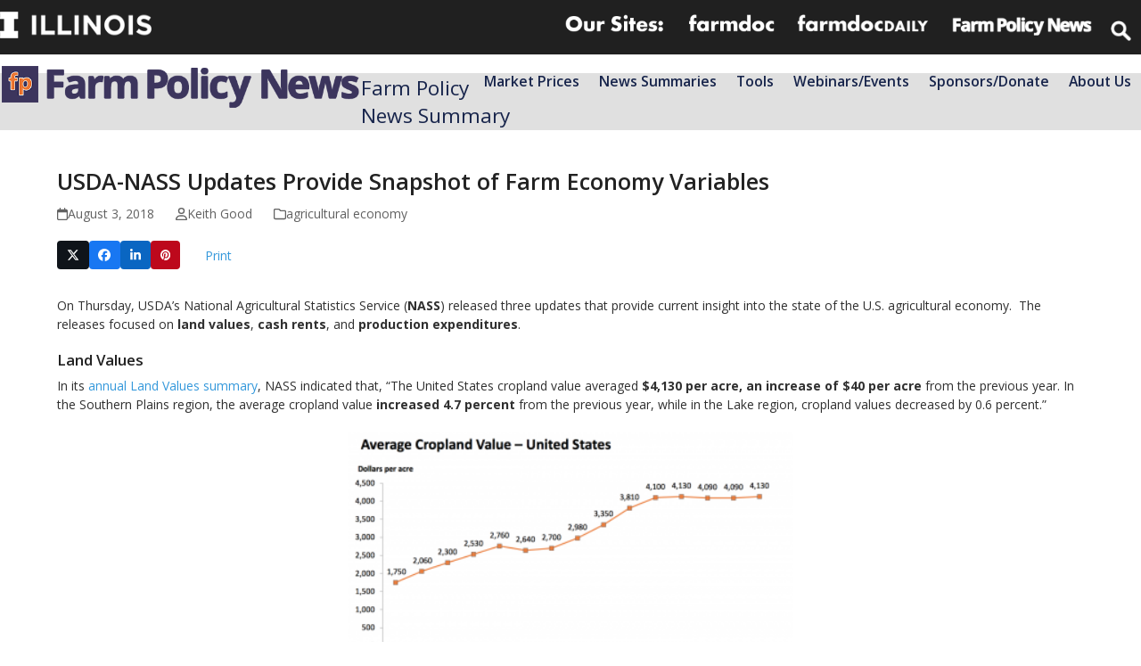

--- FILE ---
content_type: text/html; charset=UTF-8
request_url: https://farmpolicynews.illinois.edu/2018/08/nass-updates-provide-snapshot-of-farm-economy-variables/
body_size: 23262
content:
<!DOCTYPE html>
<html lang="en-US" class="wpex-classic-style">
<head>
<meta charset="UTF-8">
<link rel="profile" href="http://gmpg.org/xfn/11">
<script async src="https://www.googletagmanager.com/gtag/js?id=G-J58HGN6HZT"></script><script>window.dataLayer = window.dataLayer || [];function gtag(){dataLayer.push(arguments);}gtag('js', new Date());gtag('config', 'G-J58HGN6HZT', { 'anonymize_ip': true });</script><meta name='robots' content='index, follow, max-image-preview:large, max-snippet:-1, max-video-preview:-1' />
	<style>img:is([sizes="auto" i], [sizes^="auto," i]) { contain-intrinsic-size: 3000px 1500px }</style>
	<meta name="viewport" content="width=device-width, initial-scale=1">

	<!-- This site is optimized with the Yoast SEO plugin v25.0 - https://yoast.com/wordpress/plugins/seo/ -->
	<title>USDA-NASS Updates Provide Snapshot of Farm Economy Variables - Farm Policy News</title>
	<meta name="description" content="On Thursday, USDA’s National Agricultural Statistics Service (NASS) released three updates that provide current insight into the state of the U.S. agricultural economy.  The releases focused on land values, cash rents, and production expenditures." />
	<link rel="canonical" href="https://farmpolicynews.illinois.edu/2018/08/nass-updates-provide-snapshot-of-farm-economy-variables/" />
	<meta property="og:locale" content="en_US" />
	<meta property="og:type" content="article" />
	<meta property="og:title" content="USDA-NASS Updates Provide Snapshot of Farm Economy Variables - Farm Policy News" />
	<meta property="og:description" content="On Thursday, USDA’s National Agricultural Statistics Service (NASS) released three updates that provide current insight into the state of the U.S. agricultural economy.  The releases focused on land values, cash rents, and production expenditures." />
	<meta property="og:url" content="https://farmpolicynews.illinois.edu/2018/08/nass-updates-provide-snapshot-of-farm-economy-variables/" />
	<meta property="og:site_name" content="Farm Policy News" />
	<meta property="article:publisher" content="https://facebook.com/farmpolicy" />
	<meta property="article:published_time" content="2018-08-03T00:44:08+00:00" />
	<meta property="og:image" content="https://farmpolicynews.illinois.edu/wp-content/uploads/2018/11/Twitter@farmpolicy_Profile-Image_2018.png" />
	<meta property="og:image:width" content="400" />
	<meta property="og:image:height" content="400" />
	<meta property="og:image:type" content="image/png" />
	<meta name="author" content="Keith Good" />
	<meta name="twitter:card" content="summary_large_image" />
	<meta name="twitter:creator" content="@farmpolicy" />
	<meta name="twitter:site" content="@farmpolicy" />
	<meta name="twitter:label1" content="Written by" />
	<meta name="twitter:data1" content="Keith Good" />
	<meta name="twitter:label2" content="Est. reading time" />
	<meta name="twitter:data2" content="3 minutes" />
	<script type="application/ld+json" class="yoast-schema-graph">{"@context":"https://schema.org","@graph":[{"@type":"Article","@id":"https://farmpolicynews.illinois.edu/2018/08/nass-updates-provide-snapshot-of-farm-economy-variables/#article","isPartOf":{"@id":"https://farmpolicynews.illinois.edu/2018/08/nass-updates-provide-snapshot-of-farm-economy-variables/"},"author":{"name":"Keith Good","@id":"https://farmpolicynews.illinois.edu/#/schema/person/57c083ff71998adda60b5bdeb8c74c99"},"headline":"USDA-NASS Updates Provide Snapshot of Farm Economy Variables","datePublished":"2018-08-03T00:44:08+00:00","mainEntityOfPage":{"@id":"https://farmpolicynews.illinois.edu/2018/08/nass-updates-provide-snapshot-of-farm-economy-variables/"},"wordCount":536,"publisher":{"@id":"https://farmpolicynews.illinois.edu/#organization"},"image":{"@id":"https://farmpolicynews.illinois.edu/2018/08/nass-updates-provide-snapshot-of-farm-economy-variables/#primaryimage"},"thumbnailUrl":"https://farmpolicynews.illinois.edu/wp-content/uploads/2018/08/Screen-Shot-2018-08-02-at-5.30.44-PM-400x209.png","articleSection":["agricultural economy"],"inLanguage":"en-US"},{"@type":"WebPage","@id":"https://farmpolicynews.illinois.edu/2018/08/nass-updates-provide-snapshot-of-farm-economy-variables/","url":"https://farmpolicynews.illinois.edu/2018/08/nass-updates-provide-snapshot-of-farm-economy-variables/","name":"USDA-NASS Updates Provide Snapshot of Farm Economy Variables - Farm Policy News","isPartOf":{"@id":"https://farmpolicynews.illinois.edu/#website"},"primaryImageOfPage":{"@id":"https://farmpolicynews.illinois.edu/2018/08/nass-updates-provide-snapshot-of-farm-economy-variables/#primaryimage"},"image":{"@id":"https://farmpolicynews.illinois.edu/2018/08/nass-updates-provide-snapshot-of-farm-economy-variables/#primaryimage"},"thumbnailUrl":"https://farmpolicynews.illinois.edu/wp-content/uploads/2018/08/Screen-Shot-2018-08-02-at-5.30.44-PM-400x209.png","datePublished":"2018-08-03T00:44:08+00:00","description":"On Thursday, USDA’s National Agricultural Statistics Service (NASS) released three updates that provide current insight into the state of the U.S. agricultural economy.  The releases focused on land values, cash rents, and production expenditures.","breadcrumb":{"@id":"https://farmpolicynews.illinois.edu/2018/08/nass-updates-provide-snapshot-of-farm-economy-variables/#breadcrumb"},"inLanguage":"en-US","potentialAction":[{"@type":"ReadAction","target":["https://farmpolicynews.illinois.edu/2018/08/nass-updates-provide-snapshot-of-farm-economy-variables/"]}]},{"@type":"ImageObject","inLanguage":"en-US","@id":"https://farmpolicynews.illinois.edu/2018/08/nass-updates-provide-snapshot-of-farm-economy-variables/#primaryimage","url":"","contentUrl":""},{"@type":"BreadcrumbList","@id":"https://farmpolicynews.illinois.edu/2018/08/nass-updates-provide-snapshot-of-farm-economy-variables/#breadcrumb","itemListElement":[{"@type":"ListItem","position":1,"name":"Home","item":"https://farmpolicynews.illinois.edu/"},{"@type":"ListItem","position":2,"name":"USDA-NASS Updates Provide Snapshot of Farm Economy Variables"}]},{"@type":"WebSite","@id":"https://farmpolicynews.illinois.edu/#website","url":"https://farmpolicynews.illinois.edu/","name":"Farm Policy News","description":"Farm Policy News is the current home to occasional updates on current developments relating to the farm economy and U.S. farm policy written by Keith Good.","publisher":{"@id":"https://farmpolicynews.illinois.edu/#organization"},"potentialAction":[{"@type":"SearchAction","target":{"@type":"EntryPoint","urlTemplate":"https://farmpolicynews.illinois.edu/?s={search_term_string}"},"query-input":{"@type":"PropertyValueSpecification","valueRequired":true,"valueName":"search_term_string"}}],"inLanguage":"en-US"},{"@type":"Organization","@id":"https://farmpolicynews.illinois.edu/#organization","name":"Farm Policy News","url":"https://farmpolicynews.illinois.edu/","logo":{"@type":"ImageObject","inLanguage":"en-US","@id":"https://farmpolicynews.illinois.edu/#/schema/logo/image/","url":"https://farmpolicynews.illinois.edu/wp-content/uploads/2018/11/Twitter@farmpolicy_Profile-Image_2018.png","contentUrl":"https://farmpolicynews.illinois.edu/wp-content/uploads/2018/11/Twitter@farmpolicy_Profile-Image_2018.png","width":400,"height":400,"caption":"Farm Policy News"},"image":{"@id":"https://farmpolicynews.illinois.edu/#/schema/logo/image/"},"sameAs":["https://facebook.com/farmpolicy","https://x.com/farmpolicy","https://instagram.com/farmpolicy/"]},{"@type":"Person","@id":"https://farmpolicynews.illinois.edu/#/schema/person/57c083ff71998adda60b5bdeb8c74c99","name":"Keith Good","description":"Keith Good is the Farm Policy News editor for the farmdoc project. He has previously worked for the USDA’s National Agricultural Statistics Service, and compiled the daily FarmPolicy.com News Summary from 2003-2015. He is a graduate of Purdue University (M.S.- Agricultural Economics), and Southern Illinois University School of Law.","sameAs":["https://farmpolicynews.illinois.edu"]}]}</script>
	<!-- / Yoast SEO plugin. -->


<link rel='dns-prefetch' href='//platform.twitter.com' />
<link rel='dns-prefetch' href='//fonts.googleapis.com' />
<link rel="alternate" type="application/rss+xml" title="Farm Policy News &raquo; Feed" href="https://farmpolicynews.illinois.edu/feed/" />
<link rel="alternate" type="application/rss+xml" title="Farm Policy News &raquo; Comments Feed" href="https://farmpolicynews.illinois.edu/comments/feed/" />
<link rel="alternate" type="text/calendar" title="Farm Policy News &raquo; iCal Feed" href="https://farmpolicynews.illinois.edu/webinars/?ical=1" />
<link rel="alternate" type="application/rss+xml" title="Farm Policy News &raquo; USDA-NASS Updates Provide Snapshot of Farm Economy Variables Comments Feed" href="https://farmpolicynews.illinois.edu/2018/08/nass-updates-provide-snapshot-of-farm-economy-variables/feed/" />
<link rel='stylesheet' id='js_composer_front-css' href='https://farmpolicynews.illinois.edu/wp-content/plugins/js_composer/assets/css/js_composer.min.css?ver=8.4.1' media='all' />
<link rel='stylesheet' id='contact-form-7-css' href='https://farmpolicynews.illinois.edu/wp-content/plugins/contact-form-7/includes/css/styles.css?ver=6.0.6' media='all' />
<link rel='stylesheet' id='mailerlite_forms.css-css' href='https://farmpolicynews.illinois.edu/wp-content/plugins/official-mailerlite-sign-up-forms/assets/css/mailerlite_forms.css?ver=1.7.13' media='all' />
<link rel='stylesheet' id='parent-style-css' href='https://farmpolicynews.illinois.edu/wp-content/themes/Total/style.css?ver=6.3' media='all' />
<link rel='stylesheet' id='wpex-the-events-calendar-css' href='https://farmpolicynews.illinois.edu/wp-content/themes/Total/assets/css/frontend/tribe-events.min.css?ver=6.8.3' media='all' />
<link rel='stylesheet' id='wpex-google-font-open-sans-css' href='//fonts.googleapis.com/css2?family=Open+Sans:ital,wght@0,100;0,200;0,300;0,400;0,500;0,600;0,700;0,800;0,900;1,100;1,200;1,300;1,400;1,500;1,600;1,700;1,800;1,900&#038;display=swap&#038;subset=latin' media='all' />
<link rel='stylesheet' id='wpex-style-css' href='https://farmpolicynews.illinois.edu/wp-content/themes/Total-child-fpn-1.1.0/style.css?ver=6.3' media='all' />
<link rel='stylesheet' id='wpex-mobile-menu-breakpoint-max-css' href='https://farmpolicynews.illinois.edu/wp-content/themes/Total/assets/css/frontend/breakpoints/max.min.css?ver=6.3' media='only screen and (max-width:770px)' />
<link rel='stylesheet' id='wpex-mobile-menu-breakpoint-min-css' href='https://farmpolicynews.illinois.edu/wp-content/themes/Total/assets/css/frontend/breakpoints/min.min.css?ver=6.3' media='only screen and (min-width:771px)' />
<link rel='stylesheet' id='vcex-shortcodes-css' href='https://farmpolicynews.illinois.edu/wp-content/themes/Total/assets/css/frontend/vcex-shortcodes.min.css?ver=6.3' media='all' />
<link rel='stylesheet' id='fancybox-css' href='https://farmpolicynews.illinois.edu/wp-content/themes/Total/assets/css/vendor/jquery.fancybox.min.css?ver=3.5.7' media='all' />
<link rel='stylesheet' id='wpex-fancybox-css' href='https://farmpolicynews.illinois.edu/wp-content/themes/Total/assets/css/frontend/fancybox.min.css?ver=6.3' media='all' />
<link rel='stylesheet' id='wpex-wpbakery-css' href='https://farmpolicynews.illinois.edu/wp-content/themes/Total/assets/css/frontend/wpbakery.min.css?ver=6.3' media='all' />
<script src="https://farmpolicynews.illinois.edu/wp-includes/js/jquery/jquery.min.js?ver=3.7.1" id="jquery-core-js"></script>
<script src="https://farmpolicynews.illinois.edu/wp-includes/js/jquery/jquery-migrate.min.js?ver=3.4.1" id="jquery-migrate-js"></script>
<script src="//farmpolicynews.illinois.edu/wp-content/plugins/revslider/sr6/assets/js/rbtools.min.js?ver=6.7.29" async id="tp-tools-js"></script>
<script src="//farmpolicynews.illinois.edu/wp-content/plugins/revslider/sr6/assets/js/rs6.min.js?ver=6.7.32" async id="revmin-js"></script>
<script id="wpex-core-js-extra">
var wpex_theme_params = {"selectArrowIcon":"<span class=\"wpex-select-arrow__icon wpex-icon--sm wpex-flex wpex-icon\" aria-hidden=\"true\"><svg viewBox=\"0 0 24 24\" xmlns=\"http:\/\/www.w3.org\/2000\/svg\"><rect fill=\"none\" height=\"24\" width=\"24\"\/><g transform=\"matrix(0, -1, 1, 0, -0.115, 23.885)\"><polygon points=\"17.77,3.77 16,2 6,12 16,22 17.77,20.23 9.54,12\"\/><\/g><\/svg><\/span>","customSelects":".widget_categories form,.widget_archive select,.vcex-form-shortcode select","scrollToHash":"1","localScrollFindLinks":"1","localScrollHighlight":"1","localScrollUpdateHash":"1","scrollToHashTimeout":"500","localScrollTargets":"li.local-scroll a, a.local-scroll, .local-scroll-link, .local-scroll-link > a,.sidr-class-local-scroll-link,li.sidr-class-local-scroll > span > a,li.sidr-class-local-scroll > a","scrollToBehavior":"smooth"};
</script>
<script src="https://farmpolicynews.illinois.edu/wp-content/themes/Total/assets/js/frontend/core.min.js?ver=6.3" id="wpex-core-js" defer data-wp-strategy="defer"></script>
<script id="wpex-inline-js-after">
!function(){const e=document.querySelector("html"),t=()=>{const t=window.innerWidth-document.documentElement.clientWidth;t&&e.style.setProperty("--wpex-scrollbar-width",`${t}px`)};t(),window.addEventListener("resize",(()=>{t()}))}();
</script>
<script id="wpex-sticky-topbar-js-extra">
var wpex_sticky_topbar_params = {"breakpoint":"0"};
</script>
<script src="https://farmpolicynews.illinois.edu/wp-content/themes/Total/assets/js/frontend/sticky/topbar.min.js?ver=6.3" id="wpex-sticky-topbar-js" defer data-wp-strategy="defer"></script>
<script id="wpex-sticky-header-js-extra">
var wpex_sticky_header_params = {"breakpoint":"771","mobileSupport":"1","shrink":"1","shrinkOnMobile":"1","shrinkHeight":"55"};
</script>
<script src="https://farmpolicynews.illinois.edu/wp-content/themes/Total/assets/js/frontend/sticky/header.min.js?ver=6.3" id="wpex-sticky-header-js" defer data-wp-strategy="defer"></script>
<script id="wpex-mobile-menu-sidr-js-extra">
var wpex_mobile_menu_sidr_params = {"breakpoint":"770","i18n":{"openSubmenu":"Open submenu of %s","closeSubmenu":"Close submenu of %s"},"openSubmenuIcon":"<span class=\"wpex-open-submenu__icon wpex-transition-transform wpex-duration-300 wpex-icon\" aria-hidden=\"true\"><svg xmlns=\"http:\/\/www.w3.org\/2000\/svg\" viewBox=\"0 0 448 512\"><path d=\"M201.4 342.6c12.5 12.5 32.8 12.5 45.3 0l160-160c12.5-12.5 12.5-32.8 0-45.3s-32.8-12.5-45.3 0L224 274.7 86.6 137.4c-12.5-12.5-32.8-12.5-45.3 0s-12.5 32.8 0 45.3l160 160z\"\/><\/svg><\/span>","source":"#site-navigation, #mobile-menu-search","side":"left","dark_surface":"1","displace":"","aria_label":"Mobile menu","aria_label_close":"Close mobile menu","class":["wpex-mobile-menu"],"speed":"300"};
</script>
<script src="https://farmpolicynews.illinois.edu/wp-content/themes/Total/assets/js/frontend/mobile-menu/sidr.min.js?ver=6.3" id="wpex-mobile-menu-sidr-js" defer data-wp-strategy="defer"></script>
<script></script><link rel="https://api.w.org/" href="https://farmpolicynews.illinois.edu/wp-json/" /><link rel="alternate" title="JSON" type="application/json" href="https://farmpolicynews.illinois.edu/wp-json/wp/v2/posts/8603" /><link rel="EditURI" type="application/rsd+xml" title="RSD" href="https://farmpolicynews.illinois.edu/xmlrpc.php?rsd" />
<meta name="generator" content="WordPress 6.8.3" />
<link rel='shortlink' href='https://farmpolicynews.illinois.edu/?p=8603' />
<link rel="alternate" title="oEmbed (JSON)" type="application/json+oembed" href="https://farmpolicynews.illinois.edu/wp-json/oembed/1.0/embed?url=https%3A%2F%2Ffarmpolicynews.illinois.edu%2F2018%2F08%2Fnass-updates-provide-snapshot-of-farm-economy-variables%2F" />
<link rel="alternate" title="oEmbed (XML)" type="text/xml+oembed" href="https://farmpolicynews.illinois.edu/wp-json/oembed/1.0/embed?url=https%3A%2F%2Ffarmpolicynews.illinois.edu%2F2018%2F08%2Fnass-updates-provide-snapshot-of-farm-economy-variables%2F&#038;format=xml" />
        <!-- MailerLite Universal -->
        <script>
            (function(w,d,e,u,f,l,n){w[f]=w[f]||function(){(w[f].q=w[f].q||[])
                .push(arguments);},l=d.createElement(e),l.async=1,l.src=u,
                n=d.getElementsByTagName(e)[0],n.parentNode.insertBefore(l,n);})
            (window,document,'script','https://assets.mailerlite.com/js/universal.js','ml');
            ml('account', '409731');
            ml('enablePopups', true);
        </script>
        <!-- End MailerLite Universal -->
        <meta name="tec-api-version" content="v1"><meta name="tec-api-origin" content="https://farmpolicynews.illinois.edu"><link rel="alternate" href="https://farmpolicynews.illinois.edu/wp-json/tribe/events/v1/" /><meta name="twitter:widgets:link-color" content="#0080ff"><meta name="twitter:widgets:border-color" content="#ffffff"><meta name="twitter:partner" content="tfwp"><noscript><style>body:not(.content-full-screen) .wpex-vc-row-stretched[data-vc-full-width-init="false"]{visibility:visible;}</style></noscript><script>function setREVStartSize(e){
			//window.requestAnimationFrame(function() {
				window.RSIW = window.RSIW===undefined ? window.innerWidth : window.RSIW;
				window.RSIH = window.RSIH===undefined ? window.innerHeight : window.RSIH;
				try {
					var pw = document.getElementById(e.c).parentNode.offsetWidth,
						newh;
					pw = pw===0 || isNaN(pw) || (e.l=="fullwidth" || e.layout=="fullwidth") ? window.RSIW : pw;
					e.tabw = e.tabw===undefined ? 0 : parseInt(e.tabw);
					e.thumbw = e.thumbw===undefined ? 0 : parseInt(e.thumbw);
					e.tabh = e.tabh===undefined ? 0 : parseInt(e.tabh);
					e.thumbh = e.thumbh===undefined ? 0 : parseInt(e.thumbh);
					e.tabhide = e.tabhide===undefined ? 0 : parseInt(e.tabhide);
					e.thumbhide = e.thumbhide===undefined ? 0 : parseInt(e.thumbhide);
					e.mh = e.mh===undefined || e.mh=="" || e.mh==="auto" ? 0 : parseInt(e.mh,0);
					if(e.layout==="fullscreen" || e.l==="fullscreen")
						newh = Math.max(e.mh,window.RSIH);
					else{
						e.gw = Array.isArray(e.gw) ? e.gw : [e.gw];
						for (var i in e.rl) if (e.gw[i]===undefined || e.gw[i]===0) e.gw[i] = e.gw[i-1];
						e.gh = e.el===undefined || e.el==="" || (Array.isArray(e.el) && e.el.length==0)? e.gh : e.el;
						e.gh = Array.isArray(e.gh) ? e.gh : [e.gh];
						for (var i in e.rl) if (e.gh[i]===undefined || e.gh[i]===0) e.gh[i] = e.gh[i-1];
											
						var nl = new Array(e.rl.length),
							ix = 0,
							sl;
						e.tabw = e.tabhide>=pw ? 0 : e.tabw;
						e.thumbw = e.thumbhide>=pw ? 0 : e.thumbw;
						e.tabh = e.tabhide>=pw ? 0 : e.tabh;
						e.thumbh = e.thumbhide>=pw ? 0 : e.thumbh;
						for (var i in e.rl) nl[i] = e.rl[i]<window.RSIW ? 0 : e.rl[i];
						sl = nl[0];
						for (var i in nl) if (sl>nl[i] && nl[i]>0) { sl = nl[i]; ix=i;}
						var m = pw>(e.gw[ix]+e.tabw+e.thumbw) ? 1 : (pw-(e.tabw+e.thumbw)) / (e.gw[ix]);
						newh =  (e.gh[ix] * m) + (e.tabh + e.thumbh);
					}
					var el = document.getElementById(e.c);
					if (el!==null && el) el.style.height = newh+"px";
					el = document.getElementById(e.c+"_wrapper");
					if (el!==null && el) {
						el.style.height = newh+"px";
						el.style.display = "block";
					}
				} catch(e){
					console.log("Failure at Presize of Slider:" + e)
				}
			//});
		  };</script>

<meta name="twitter:card" content="summary"><meta name="twitter:title" content="USDA-NASS Updates Provide Snapshot of Farm Economy Variables"><meta name="twitter:site" content="@farmpolicy"><meta name="twitter:description" content="On Thursday, USDA’s National Agricultural Statistics Service (NASS) released three updates that provide current insight into the state of the U.S. agricultural economy.  The releases focused on land values, cash&hellip;"><meta name="twitter:image" content="https://farmpolicynews.illinois.edu/wp-content/uploads/2018/08/Screen-Shot-2018-08-02-at-5.30.44-PM.png">
<noscript><style> .wpb_animate_when_almost_visible { opacity: 1; }</style></noscript><style data-type="wpex-css" id="wpex-css">/*TYPOGRAPHY*/body{font-family:'Open Sans',sans-serif;font-weight:400;font-size:14px;color:#303030;}#site-logo .site-logo-text{font-weight:700;font-size:2.2em;line-height:0.5;letter-spacing:-1px;}.main-navigation-ul .link-inner{letter-spacing:0px;}.main-navigation-ul .sub-menu .link-inner{font-weight:600;font-size:0.9em;text-transform:capitalize;}.wpex-mobile-menu,#sidr-main{font-weight:600;font-size:1.0em;text-transform:capitalize;}.page-header .page-header-title{text-transform:capitalize;}.footer-widget .widget-title{font-weight:400;}/*CUSTOMIZER STYLING*/:root{--wpex-link-color:#3498db;--wpex-hover-heading-link-color:#3498db;--wpex-btn-color:#ffffff;--wpex-hover-btn-color:#f0f0f0;--wpex-btn-bg:#3498db;--wpex-site-header-shrink-start-height:50px;--wpex-site-header-shrink-end-height:35px;}.page-header.wpex-supports-mods{background-color:#e0e0e0;}#site-scroll-top{min-width:40px;min-height:40px;font-size:25px;border-radius:10px!important;margin-inline-end:15px;margin-block-end:15px;background-color:#f0f0f0;color:#777777;}#site-scroll-top:hover{background-color:#ffffff;color:#3498db;}:root,.site-boxed.wpex-responsive #wrap{--wpex-container-width:1200px;}#top-bar{color:#ffffff;--wpex-text-2:#ffffff;--wpex-text-3:#ffffff;--wpex-text-4:#ffffff;--wpex-link-color:#ffffff;}.header-padding{padding-block-start:10px;padding-block-end:10px;}.logo-padding{padding-block-end:30px;}#sidr-main{--wpex-border-main:#c0c0c0;color:#c0c0c0;--wpex-link-color:#c0c0c0;--wpex-text-2:#c0c0c0;--wpex-hover-link-color:#ffffff;}#sidebar .widget-title{text-align:center;}.blog-entry{--wpex-entry-left-thumbnail-media-width:30%;--wpex-entry-left-thumbnail-content-width:70%;}.author-bio{background-color:#eeeeee;}.author-bio-social .wpex-social-btn{font-size:15px;}.footer-widget .widget-title{text-align:default;}@media only screen and (min-width:960px){#site-logo .logo-img{max-width:650px;}}@media only screen and (max-width:767px){#site-logo .logo-img{max-width:220px;}}@media only screen and (min-width:768px) and (max-width:959px){#site-logo .logo-img{max-width:350px;}}</style></head>

<body class="wp-singular post-template-default single single-post postid-8603 single-format-standard wp-custom-logo wp-embed-responsive wp-theme-Total wp-child-theme-Total-child-fpn-110 tribe-no-js wpex-theme wpex-responsive full-width-main-layout no-composer wpex-live-site site-full-width content-full-width has-topbar post-in-category-agricultural-economy sidebar-widget-icons hasnt-overlay-header has-mobile-menu wpex-mobile-toggle-menu-icon_buttons togglebar-is-inline wpex-no-js wpb-js-composer js-comp-ver-8.4.1 vc_responsive">

	
<a href="#content" class="skip-to-content">Skip to content</a>

	
				<div class="wpex-page-animation-wrap">
				<style>.wpex-page-animation-wrap::after{content:"";display:block;height:0;clear:both;visibility:hidden}.wpex-page-animation{position:relative;opacity:0;animation-fill-mode:both}.wpex-page-animation--complete,.wpex-page-animation--persisted{opacity:1}.wpex-page-animation__loading{position:fixed;top:50%;width:100%;height:100%;text-align:center;left:0;font-size:var(--wpex-text-3xl)}.wpex-page-animation__loading--hidden{opacity:0}.wpex-page-animation__loader,.wpex-page-animation__loader:after{width:var(--wpex-page-animation-loader-size, 40px);height:var(--wpex-page-animation-loader-size, 40px);position:fixed;top:50%;left:50%;margin-top:calc(-1 * (var(--wpex-page-animation-loader-size, 40px) / 2));margin-left:calc(-1 * (var(--wpex-page-animation-loader-size, 40px) / 2));border-radius:50%;z-index:2}.wpex-page-animation__loader{background-color:transparent;border-top:var(--wpex-page-animation-loader-width, 2px) solid var(--wpex-page-animation-loader-accent, var(--wpex-accent));border-right:var(--wpex-page-animation-loader-width, 2px) solid var(--wpex-page-animation-loader-accent, var(--wpex-accent));border-bottom:var(--wpex-page-animation-loader-width, 2px) solid var(--wpex-page-animation-loader-accent, var(--wpex-accent));border-left:var(--wpex-page-animation-loader-width, 2px) solid var(--wpex-page-animation-loader-color, var(--wpex-surface-3));transform:translateZ(0);animation-iteration-count:infinite;animation-timing-function:linear;animation-duration:var(--wpex-page-animation-loader-speed, 1.5s);animation-name:wpex-pa-loader-icon}@keyframes wpex-pa-loader-icon{0%{transform:rotate(0deg)}to{transform:rotate(1turn)}}#wrap .wpex-page-animation-wrap{position:relative}#wrap .wpex-page-animation__loading{position:absolute;top:calc(50vh - var(--wpex-header-height, 100px));height:auto}@keyframes wpex-pa-fade-in-down{0%{transform:translateY(-500px);opacity:0}to{transform:translateY(0);opacity:1}}.wpex-page-animation--fade-in-down,.wpex-page-animation--fade-in-down-lg{animation-name:wpex-pa-fade-in-down}@keyframes wpex-pa-fade-out-left{0%{transform:translateX(0);opacity:1}to{transform:translateX(-500px);opacity:0}}.wpex-page-animation--fade-out-left{animation-name:wpex-pa-fade-out-left}</style>
				<span class="wpex-page-animation__loading"><span class="wpex-page-animation__loader"></span></span>				<div class="wpex-page-animation">
		<span data-ls_id="#site_top" tabindex="-1"></span>
	<div id="outer-wrap" class="wpex-overflow-clip">
		
		
		
		<div id="wrap" class="wpex-clr">

			

	
		<div id="top-bar-wrap" class="top-bar-full-width wpex-top-bar-sticky wpex-z-sticky wpex-surface-1 wpex-border-b wpex-border-main wpex-border-solid wpex-text-sm wpex-print-hidden">

			<div id="top-bar" class="container wpex-relative wpex-py-15 wpex-md-flex wpex-justify-between wpex-items-center wpex-text-center wpex-md-text-initial wpex-flex-row-reverse"><div class="vc_row wpb_row vc_row-fluid fdd-topbar-nav wpex-relative"><div class="wpb_column fdd-logolinks vc_column_container vc_col-sm-12"><div class="vc_column-inner"><div class="wpb_wrapper"><div class="vc_row wpb_row vc_inner vc_row-fluid wpex-relative"><div class="wpb_column fdd-topbar-nav__right vc_column_container vc_col-sm-12 vc_hidden-sm vc_hidden-xs"><div class="vc_column-inner"><div class="wpb_wrapper">
	<div  class="wpb_single_image wpb_content_element vc_align_ wpb_content_element vc_custom_1594739898353  fdd-logolinks__logo logo--illinois">
		
		<figure class="wpb_wrapper vc_figure">
			<a href="http://illinois.edu" target="_blank" class="vc_single_image-wrapper wpex-image-hover opacity   vc_box_border_grey"><img width="193" height="34" src="https://farmpolicynews.illinois.edu/wp-content/uploads/2018/07/Illinois-Wordmark-Horizontal-White@025x.png" class="vc_single_image-img attachment-medium" alt="illinois wordmark" title="Illinois-Wordmark-Horizontal-White@0,25x" decoding="async" /></a>
		</figure>
	</div>

	<div  class="wpb_single_image wpb_content_element vc_align_ wpb_content_element  fdd-logolinks__logo logo--extension">
		
		<figure class="wpb_wrapper vc_figure">
			<div class="vc_single_image-wrapper wpex-image-hover opacity   vc_box_border_grey"><img width="360" height="86" src="https://farmpolicynews.illinois.edu/wp-content/uploads/2018/07/logolinks_oursites.png" class="vc_single_image-img attachment-full" alt="" title="logolinks_oursites" decoding="async" srcset="https://farmpolicynews.illinois.edu/wp-content/uploads/2018/07/logolinks_oursites.png 360w, https://farmpolicynews.illinois.edu/wp-content/uploads/2018/07/logolinks_oursites-300x72.png 300w, https://farmpolicynews.illinois.edu/wp-content/uploads/2018/07/logolinks_oursites-150x36.png 150w" sizes="(max-width: 360px) 100vw, 360px" /></div>
		</figure>
	</div>

	<div  class="wpb_single_image wpb_content_element vc_align_ wpb_content_element  fdd-logolinks__logo logo--extension">
		
		<figure class="wpb_wrapper vc_figure">
			<a href="https://farmdoc.illinois.edu" target="_self" class="vc_single_image-wrapper wpex-image-hover opacity   vc_box_border_grey"><img width="309" height="86" src="https://farmpolicynews.illinois.edu/wp-content/uploads/2018/09/logolinks_farmdoc.png" class="vc_single_image-img attachment-full" alt="farmdoc logo" title="logolinks_farmdoc" decoding="async" /></a>
		</figure>
	</div>

	<div  class="wpb_single_image wpb_content_element vc_align_ wpb_content_element  fdd-logolinks__logo logo--farmdocdaily">
		
		<figure class="wpb_wrapper vc_figure">
			<a href="https://farmdocdaily.illinois.edu" target="_blank" class="vc_single_image-wrapper wpex-image-hover opacity   vc_box_border_grey"><img width="300" height="56" src="https://farmpolicynews.illinois.edu/wp-content/uploads/2018/09/logolinks_farmdocdaily-400x75.png" class="vc_single_image-img attachment-medium" alt="farmdoc daily logo" title="logolinks_farmdocdaily" decoding="async" srcset="https://farmpolicynews.illinois.edu/wp-content/uploads/2018/09/logolinks_farmdocdaily-400x75.png 400w, https://farmpolicynews.illinois.edu/wp-content/uploads/2018/09/logolinks_farmdocdaily.png 458w" sizes="(max-width: 300px) 100vw, 300px" /></a>
		</figure>
	</div>

	<div  class="wpb_single_image wpb_content_element vc_align_ wpb_content_element  fdd-logolinks__logo logo--fpn">
		
		<figure class="wpb_wrapper vc_figure">
			<a href="https://farmpolicynews.illinois.edu" target="_blank" class="vc_single_image-wrapper wpex-image-hover opacity   vc_box_border_grey"><img width="300" height="53" src="https://farmpolicynews.illinois.edu/wp-content/uploads/2018/09/logolinks_farmpolicynews-400x71.png" class="vc_single_image-img attachment-medium" alt="farm policy news logo" title="logolinks_farmpolicynews" decoding="async" srcset="https://farmpolicynews.illinois.edu/wp-content/uploads/2018/09/logolinks_farmpolicynews-400x71.png 400w, https://farmpolicynews.illinois.edu/wp-content/uploads/2018/09/logolinks_farmpolicynews.png 486w" sizes="(max-width: 300px) 100vw, 300px" /></a>
		</figure>
	</div>

	<div class="wpb_raw_code wpb_raw_html wpb_content_element fdd-logolinks__logo" >
		<div class="wpb_wrapper">
			<form action="/" method="get" id="top-menu-search">
      <input type="search" name="s" placeholder="Search">
</form>
		</div>
	</div>
</div></div></div></div><div class="vc_row wpb_row vc_inner vc_row-fluid wpex-relative"><div class="wpb_column fdd-topbar-nav__right vc_column_container vc_col-sm-12 vc_hidden-lg vc_hidden-md"><div class="vc_column-inner"><div class="wpb_wrapper">
	<div  class="wpb_single_image wpb_content_element vc_align_ wpb_content_element vc_custom_1594739898353  fdd-logolinks__logo logo--illinois">
		
		<figure class="wpb_wrapper vc_figure">
			<a href="http://illinois.edu" target="_blank" class="vc_single_image-wrapper wpex-image-hover opacity   vc_box_border_grey"><img width="193" height="34" src="https://farmpolicynews.illinois.edu/wp-content/uploads/2018/07/Illinois-Wordmark-Horizontal-White@025x.png" class="vc_single_image-img attachment-medium" alt="illinois wordmark" title="Illinois-Wordmark-Horizontal-White@0,25x" decoding="async" /></a>
		</figure>
	</div>

	<div  class="wpb_single_image wpb_content_element vc_align_ wpb_content_element  fdd-logolinks__logo logo--extension">
		
		<figure class="wpb_wrapper vc_figure">
			<a href="https://farmdoc.illinois.edu" target="_self" class="vc_single_image-wrapper wpex-image-hover opacity   vc_box_border_grey"><img width="309" height="86" src="https://farmpolicynews.illinois.edu/wp-content/uploads/2018/09/logolinks_farmdoc.png" class="vc_single_image-img attachment-full" alt="farmdoc logo" title="logolinks_farmdoc" decoding="async" /></a>
		</figure>
	</div>

	<div  class="wpb_single_image wpb_content_element vc_align_ wpb_content_element  fdd-logolinks__logo logo--farmdocdaily">
		
		<figure class="wpb_wrapper vc_figure">
			<a href="https://farmdocdaily.illinois.edu" target="_blank" class="vc_single_image-wrapper wpex-image-hover opacity   vc_box_border_grey"><img width="300" height="56" src="https://farmpolicynews.illinois.edu/wp-content/uploads/2018/09/logolinks_farmdocdaily-400x75.png" class="vc_single_image-img attachment-medium" alt="farmdoc daily logo" title="logolinks_farmdocdaily" decoding="async" srcset="https://farmpolicynews.illinois.edu/wp-content/uploads/2018/09/logolinks_farmdocdaily-400x75.png 400w, https://farmpolicynews.illinois.edu/wp-content/uploads/2018/09/logolinks_farmdocdaily.png 458w" sizes="(max-width: 300px) 100vw, 300px" /></a>
		</figure>
	</div>

	<div  class="wpb_single_image wpb_content_element vc_align_ wpb_content_element  fdd-logolinks__logo logo--fpn">
		
		<figure class="wpb_wrapper vc_figure">
			<a href="https://farmpolicynews.illinois.edu" target="_blank" class="vc_single_image-wrapper wpex-image-hover opacity   vc_box_border_grey"><img width="300" height="53" src="https://farmpolicynews.illinois.edu/wp-content/uploads/2018/09/logolinks_farmpolicynews-400x71.png" class="vc_single_image-img attachment-medium" alt="farm policy news logo" title="logolinks_farmpolicynews" decoding="async" srcset="https://farmpolicynews.illinois.edu/wp-content/uploads/2018/09/logolinks_farmpolicynews-400x71.png 400w, https://farmpolicynews.illinois.edu/wp-content/uploads/2018/09/logolinks_farmpolicynews.png 486w" sizes="(max-width: 300px) 100vw, 300px" /></a>
		</figure>
	</div>

	<div class="wpb_raw_code wpb_raw_html wpb_content_element fdd-logolinks__logo" >
		<div class="wpb_wrapper">
			<form action="/" method="get" id="top-menu-search">
      <input type="search" name="s" placeholder="Search">
</form>
		</div>
	</div>
</div></div></div></div></div></div></div></div></div>

		</div>

	
<div id="site-header-sticky-wrapper" class="wpex-sticky-header-holder not-sticky wpex-print-hidden">	<header id="site-header" class="header-one wpex-z-sticky header-full-width wpex-dropdown-style-minimal-sq wpex-dropdowns-shadow-three fixed-scroll has-sticky-dropshadow shrink-sticky-header anim-shrink-header on-shrink-adjust-height dyn-styles wpex-print-hidden wpex-relative wpex-clr">
				<div id="site-header-inner" class="header-one-inner header-padding container wpex-relative wpex-h-100 wpex-py-30 wpex-clr">
<div id="site-logo" class="site-branding header-one-logo logo-padding wpex-flex wpex-items-center wpex-float-left wpex-h-100">
	<div id="site-logo-inner" ><a id="site-logo-link" href="https://farmpolicynews.illinois.edu/" rel="home" class="main-logo"><img src="https://farmpolicynews.illinois.edu/wp-content/uploads/2016/11/logo_farm-policy-news_dark@05x.png" alt="Farm Policy News" class="logo-img wpex-h-auto wpex-max-w-100 wpex-align-middle logo-img--base" width="640" height="79" data-no-retina data-skip-lazy fetchpriority="high" data-nonsticky-logo><img src="https://farmpolicynews.illinois.edu/wp-content/uploads/2016/11/logo_farm-policy-news_dark@05x.png" alt="Farm Policy News" class="logo-img wpex-h-auto wpex-max-w-100 wpex-align-middle logo-img--sticky" width="640" height="79" data-no-retina data-skip-lazy data-sticky-logo></a></div>

</div>

<div id="site-navigation-wrap" class="navbar-style-one navbar-fixed-height wpex-flush-dropdowns wpex-stretch-megamenus hide-at-mm-breakpoint wpex-clr wpex-print-hidden">
	<nav id="site-navigation" class="navigation main-navigation main-navigation-one wpex-clr" aria-label="Main menu"><ul id="menu-primary-menu-2-1" class="main-navigation-ul dropdown-menu wpex-dropdown-menu wpex-dropdown-menu--onhover"><li id="menu-item-10473" class="menu-item menu-item-type-post_type menu-item-object-page menu-item-10473"><a href="https://farmpolicynews.illinois.edu/markets/"><span class="link-inner">Market Prices</span></a></li>
<li id="menu-item-10454" class="menu-item menu-item-type-custom menu-item-object-custom menu-item-has-children menu-item-10454 dropdown"><a href="#"><span class="link-inner">News Summaries</span></a>
<ul class="sub-menu">
	<li id="menu-item-10509" class="menu-header menu-item menu-item-type-custom menu-item-object-custom menu-item-10509"><a href="/news-summary#category-search"><span class="link-inner">Categories</span></a></li>
	<li id="menu-item-10450" class="menu-item menu-item-type-taxonomy menu-item-object-category current-post-ancestor current-menu-parent current-post-parent menu-item-10450"><a href="https://farmpolicynews.illinois.edu/category/areas/agricultural-economy/"><span class="link-inner">agricultural economy</span></a></li>
	<li id="menu-item-10451" class="menu-item menu-item-type-taxonomy menu-item-object-category menu-item-10451"><a href="https://farmpolicynews.illinois.edu/category/areas/biotech/"><span class="link-inner">biotech</span></a></li>
	<li id="menu-item-10458" class="menu-item menu-item-type-taxonomy menu-item-object-category menu-item-10458"><a href="https://farmpolicynews.illinois.edu/category/areas/budget/"><span class="link-inner">budget</span></a></li>
	<li id="menu-item-10459" class="menu-item menu-item-type-taxonomy menu-item-object-category menu-item-10459"><a href="https://farmpolicynews.illinois.edu/category/areas/climate-change/"><span class="link-inner">climate change</span></a></li>
	<li id="menu-item-16686" class="menu-item menu-item-type-taxonomy menu-item-object-category menu-item-16686"><a href="https://farmpolicynews.illinois.edu/category/areas/covid-19/"><span class="link-inner">Coronavirus and Ag</span></a></li>
	<li id="menu-item-10460" class="menu-item menu-item-type-taxonomy menu-item-object-category menu-item-10460"><a href="https://farmpolicynews.illinois.edu/category/areas/ethanol/"><span class="link-inner">ethanol</span></a></li>
	<li id="menu-item-10463" class="menu-item menu-item-type-taxonomy menu-item-object-category menu-item-10463"><a href="https://farmpolicynews.illinois.edu/category/areas/european-union/"><span class="link-inner">european union</span></a></li>
	<li id="menu-item-10464" class="menu-item menu-item-type-taxonomy menu-item-object-category menu-item-10464"><a href="https://farmpolicynews.illinois.edu/category/areas/farm-bill/"><span class="link-inner">farm bill</span></a></li>
	<li id="menu-item-10465" class="menu-item menu-item-type-taxonomy menu-item-object-category menu-item-10465"><a href="https://farmpolicynews.illinois.edu/category/areas/immigration/"><span class="link-inner">immigration</span></a></li>
	<li id="menu-item-10470" class="menu-item menu-item-type-taxonomy menu-item-object-category menu-item-10470"><a href="https://farmpolicynews.illinois.edu/category/areas/nutrition/"><span class="link-inner">nutrition</span></a></li>
	<li id="menu-item-10452" class="menu-item menu-item-type-taxonomy menu-item-object-category menu-item-10452"><a href="https://farmpolicynews.illinois.edu/category/areas/regulations/"><span class="link-inner">regulations</span></a></li>
	<li id="menu-item-10471" class="menu-item menu-item-type-taxonomy menu-item-object-category menu-item-10471"><a href="https://farmpolicynews.illinois.edu/category/areas/rural-america/"><span class="link-inner">rural america</span></a></li>
	<li id="menu-item-10453" class="menu-item menu-item-type-taxonomy menu-item-object-category menu-item-10453"><a href="https://farmpolicynews.illinois.edu/category/areas/trade/"><span class="link-inner">trade</span></a></li>
	<li id="menu-item-10472" class="menu-item menu-item-type-taxonomy menu-item-object-category menu-item-10472"><a href="https://farmpolicynews.illinois.edu/category/areas/usda-data/"><span class="link-inner">USDA data</span></a></li>
	<li id="menu-item-10512" class="menu-header menu-item menu-item-type-custom menu-item-object-custom menu-item-10512"><a href="/news-summary#keyword-search"><span class="link-inner">Search By</span></a></li>
	<li id="menu-item-10510" class="local-scroll menu-item menu-item-type-custom menu-item-object-custom menu-item-10510"><a href="/news-summary#keyword-search"><span class="link-inner">Keyword</span></a></li>
	<li id="menu-item-10511" class="local-scroll menu-item menu-item-type-custom menu-item-object-custom menu-item-10511"><a href="/news-summary#archive-search"><span class="link-inner">Month &#038; Year</span></a></li>
</ul>
</li>
<li id="menu-item-17169" class="menu-item menu-item-type-custom menu-item-object-custom menu-item-has-children menu-item-17169 dropdown"><a href="#"><span class="link-inner">Tools</span></a>
<ul class="sub-menu">
	<li id="menu-item-17172" class="nav-2ndleft menu-item menu-item-type-custom menu-item-object-custom menu-item-has-children menu-item-17172 dropdown"><a href="https://farmdoc.illinois.edu/crop-insurance"><span class="link-inner">Crop Insurance Tools</span></a>
	<ul class="sub-menu">
		<li id="menu-item-18651" class="menu-item menu-item-type-custom menu-item-object-custom menu-item-18651"><a href="https://farmdoc.illinois.edu/fast-tools/crop-insurance-decision-tool"><span class="link-inner">Crop Insurance Decision Tool (Sheet)</span></a></li>
		<li id="menu-item-17180" class="menu-item menu-item-type-custom menu-item-object-custom menu-item-17180"><a href="https://fd-tools.ncsa.illinois.edu/evaluator"><span class="link-inner">Crop Insurance Payment Evaluator</span></a></li>
		<li id="menu-item-17181" class="menu-item menu-item-type-custom menu-item-object-custom menu-item-17181"><a href="https://fd-tools.ncsa.illinois.edu/premiums"><span class="link-inner">Crop Insurance Premium Calculator</span></a></li>
		<li id="menu-item-19089" class="menu-item menu-item-type-custom menu-item-object-custom menu-item-19089"><a href="https://farmdoc.illinois.edu/fast-tools/eco-sco-payment-estimator"><span class="link-inner">ECO/SCO Payment Estimator (Sheet)</span></a></li>
		<li id="menu-item-22732" class="menu-item menu-item-type-custom menu-item-object-custom menu-item-22732"><a href="https://farmdoc.illinois.edu/fast-tools/post-application-coverage-endorsement-tool"><span class="link-inner">Post Application Coverage Endorsement Tool (Sheet)</span></a></li>
		<li id="menu-item-17182" class="menu-item menu-item-type-custom menu-item-object-custom menu-item-17182"><a href="https://farmdoc.illinois.edu/decision-tools/price-distribution"><span class="link-inner">Price Distribution Tool</span></a></li>
	</ul>
</li>
	<li id="menu-item-17170" class="nav-2ndleft menu-item menu-item-type-custom menu-item-object-custom menu-item-has-children menu-item-17170 dropdown"><a href="https://farmdoc.illinois.edu/fast"><span class="link-inner">FAST Spreadsheet Tools</span></a>
	<ul class="sub-menu">
		<li id="menu-item-17126" class="menu-item menu-item-type-custom menu-item-object-custom menu-item-17126"><a href="https://farmdoc.illinois.edu/fast-tools/arc-co-plc-model"><span class="link-inner">Farm Bill What-If Tool</span></a></li>
		<li id="menu-item-17127" class="menu-item menu-item-type-custom menu-item-object-custom menu-item-17127"><a href="https://farmdoc.illinois.edu/fast-tools/balance-sheet-historical-financial-statements"><span class="link-inner">Balance Sheet &#038; Historical Financial Statements</span></a></li>
		<li id="menu-item-17128" class="menu-item menu-item-type-custom menu-item-object-custom menu-item-17128"><a href="https://farmdoc.illinois.edu/fast-tools/cash-rent-with-bonus-worksheet"><span class="link-inner">Cash Rent with Bonus Worksheet</span></a></li>
		<li id="menu-item-17129" class="menu-item menu-item-type-custom menu-item-object-custom menu-item-17129"><a href="https://farmdoc.illinois.edu/fast-tools/crop-insurance-decision-tool"><span class="link-inner">Crop Insurance Decision Tool</span></a></li>
		<li id="menu-item-31863" class="menu-item menu-item-type-custom menu-item-object-custom menu-item-31863"><a href="https://farmdoc.illinois.edu/fast-tools/crop-insurance-summary-of-business-tool"><span class="link-inner">Crop Insurance Summary of Business Tool</span></a></li>
		<li id="menu-item-31864" class="menu-item menu-item-type-custom menu-item-object-custom menu-item-31864"><a href="https://farmdoc.illinois.edu/fast-tools/eco-sco-payment-estimator"><span class="link-inner">ECO/SCO Payment Estimator</span></a></li>
		<li id="menu-item-17130" class="menu-item menu-item-type-custom menu-item-object-custom menu-item-17130"><a href="https://farmdoc.illinois.edu/fast-tools/farm-projection-tool"><span class="link-inner">Farm Projection Tool</span></a></li>
		<li id="menu-item-17131" class="menu-item menu-item-type-custom menu-item-object-custom menu-item-17131"><a href="https://farmdoc.illinois.edu/fast-tools/land-purchase-analysis"><span class="link-inner">Land Purchase Analysis</span></a></li>
		<li id="menu-item-17132" class="menu-item menu-item-type-custom menu-item-object-custom menu-item-17132"><a href="https://farmdoc.illinois.edu/fast-tools/planting-decision-model"><span class="link-inner">Planting Decision Model</span></a></li>
		<li id="menu-item-31865" class="menu-item menu-item-type-custom menu-item-object-custom menu-item-31865"><a href="https://farmdoc.illinois.edu/fast-tools/post-application-coverage-endorsement-tool"><span class="link-inner">Post Application Coverage Endorsement Tool</span></a></li>
		<li id="menu-item-31866" class="menu-item menu-item-type-custom menu-item-object-custom menu-item-31866"><a href="#"><span class="link-inner">—</span></a></li>
		<li id="menu-item-17133" class="menu-item menu-item-type-custom menu-item-object-custom menu-item-17133"><a href="https://farmdoc.illinois.edu/fast-tools/appraisal-of-current-financial-position"><span class="link-inner">Appraisal of Current Financial Position</span></a></li>
		<li id="menu-item-17134" class="menu-item menu-item-type-custom menu-item-object-custom menu-item-17134"><a href="https://farmdoc.illinois.edu/fast-tools/beef-tool"><span class="link-inner">Beef Profitability Model</span></a></li>
		<li id="menu-item-17135" class="menu-item menu-item-type-custom menu-item-object-custom menu-item-17135"><a href="https://farmdoc.illinois.edu/fast-tools/biomass-crop-budget-tool-corn-stover"><span class="link-inner">Biomass Crop Budget Tool &#8211; Corn Stover</span></a></li>
		<li id="menu-item-17136" class="menu-item menu-item-type-custom menu-item-object-custom menu-item-17136"><a href="https://farmdoc.illinois.edu/fast-tools/biomass-crop-budget-tool-miscanthus-and-switchgrass"><span class="link-inner">Biomass Crop Budget Tool &#8211; Miscanthus &#038; Switchgrass</span></a></li>
		<li id="menu-item-17137" class="menu-item menu-item-type-custom menu-item-object-custom menu-item-17137"><a href="https://farmdoc.illinois.edu/fast-tools/capital-budgeting"><span class="link-inner">Capital Budgeting Analysis</span></a></li>
		<li id="menu-item-17138" class="menu-item menu-item-type-custom menu-item-object-custom menu-item-17138"><a href="https://farmdoc.illinois.edu/fast-tools/carbon-calculator"><span class="link-inner">Carbon Calculator</span></a></li>
		<li id="menu-item-17139" class="menu-item menu-item-type-custom menu-item-object-custom menu-item-17139"><a href="https://farmdoc.illinois.edu/fast-tools/cash-to-accrual-income-approximation"><span class="link-inner">Cash to Accrual Income Approximation</span></a></li>
		<li id="menu-item-17140" class="menu-item menu-item-type-custom menu-item-object-custom menu-item-17140"><a href="https://farmdoc.illinois.edu/fast-tools/corn-soybean-basis-tool"><span class="link-inner">Corn &#038; Soybean Basis Tool</span></a></li>
		<li id="menu-item-17141" class="menu-item menu-item-type-custom menu-item-object-custom menu-item-17141"><a href="https://farmdoc.illinois.edu/fast-tools/cost-of-feedstuffs-calculator"><span class="link-inner">Cost of Feedstuffs Calculator</span></a></li>
		<li id="menu-item-17142" class="menu-item menu-item-type-custom menu-item-object-custom menu-item-17142"><a href="https://farmdoc.illinois.edu/fast-tools/dairy-profitability-model"><span class="link-inner">Dairy Profitability Model</span></a></li>
		<li id="menu-item-17143" class="menu-item menu-item-type-custom menu-item-object-custom menu-item-17143"><a href="https://farmdoc.illinois.edu/fast-tools/net-worth-allocation"><span class="link-inner">Earned Net Worth Allocation</span></a></li>
		<li id="menu-item-17144" class="menu-item menu-item-type-custom menu-item-object-custom menu-item-17144"><a href="https://farmdoc.illinois.edu/fast-tools/enterprise-allocation-and-analysis"><span class="link-inner">Enterprise Allocation Module</span></a></li>
		<li id="menu-item-17145" class="menu-item menu-item-type-custom menu-item-object-custom menu-item-17145"><a href="https://farmdoc.illinois.edu/fast-tools/estimation-of-deferred-taxes"><span class="link-inner">Estimation of Deferred Taxes</span></a></li>
		<li id="menu-item-17146" class="menu-item menu-item-type-custom menu-item-object-custom menu-item-17146"><a href="https://farmdoc.illinois.edu/fast-tools/ethanol-plant-simulator"><span class="link-inner">Ethanol Dry Mill Plant Simulator</span></a></li>
		<li id="menu-item-17147" class="menu-item menu-item-type-custom menu-item-object-custom menu-item-17147"><a href="https://farmdoc.illinois.edu/fast-tools/farm-rent-evaluator"><span class="link-inner">Farm Rent Evaluator</span></a></li>
		<li id="menu-item-17148" class="menu-item menu-item-type-custom menu-item-object-custom menu-item-17148"><a href="https://farmdoc.illinois.edu/fast-tools/grain-bin-analysis"><span class="link-inner">Grain Storage Purchase Analysis</span></a></li>
		<li id="menu-item-17149" class="menu-item menu-item-type-custom menu-item-object-custom menu-item-17149"><a href="https://farmdoc.illinois.edu/fast-tools/grain-inventory-management"><span class="link-inner">Grain Inventory Management</span></a></li>
		<li id="menu-item-17150" class="menu-item menu-item-type-custom menu-item-object-custom menu-item-17150"><a href="https://farmdoc.illinois.edu/fast-tools/grain-pricing-tool"><span class="link-inner">Grain Pricing Tool</span></a></li>
		<li id="menu-item-17151" class="menu-item menu-item-type-custom menu-item-object-custom menu-item-17151"><a href="https://farmdoc.illinois.edu/fast-tools/illinois-soil-productivity-index-utilities"><span class="link-inner">Illinois Soil Productivity &#038; Yield Utilities</span></a></li>
		<li id="menu-item-17152" class="menu-item menu-item-type-custom menu-item-object-custom menu-item-17152"><a href="https://farmdoc.illinois.edu/fast-tools/lease-vs-purchase"><span class="link-inner">Lease vs Purchase Analysis</span></a></li>
		<li id="menu-item-17153" class="menu-item menu-item-type-custom menu-item-object-custom menu-item-17153"><a href="https://farmdoc.illinois.edu/fast-tools/loan-amortization"><span class="link-inner">Loan Amortization</span></a></li>
		<li id="menu-item-17154" class="menu-item menu-item-type-custom menu-item-object-custom menu-item-17154"><a href="https://farmdoc.illinois.edu/fast-tools/loan-comparison"><span class="link-inner">Loan Comparison</span></a></li>
		<li id="menu-item-17155" class="menu-item menu-item-type-custom menu-item-object-custom menu-item-17155"><a href="https://farmdoc.illinois.edu/fast-tools/machinery-economics"><span class="link-inner">Machinery Economics</span></a></li>
		<li id="menu-item-17156" class="menu-item menu-item-type-custom menu-item-object-custom menu-item-17156"><a href="https://farmdoc.illinois.edu/fast-tools/machinery-financing"><span class="link-inner">Machinery Financing</span></a></li>
		<li id="menu-item-17157" class="menu-item menu-item-type-custom menu-item-object-custom menu-item-17157"><a href="https://farmdoc.illinois.edu/fast-tools/macrs-calculator"><span class="link-inner">MACRS Calculator</span></a></li>
		<li id="menu-item-17158" class="menu-item menu-item-type-custom menu-item-object-custom menu-item-17158"><a href="https://farmdoc.illinois.edu/fast-tools/marketing-and-crop-insurance-risk-model"><span class="link-inner">Marketing &#038; Crop Insurance Risk Model</span></a></li>
		<li id="menu-item-17159" class="menu-item menu-item-type-custom menu-item-object-custom menu-item-17159"><a href="https://farmdoc.illinois.edu/fast-tools/cash-flow-planning"><span class="link-inner">Monthly Cash Flow Planning</span></a></li>
		<li id="menu-item-17160" class="menu-item menu-item-type-custom menu-item-object-custom menu-item-17160"><a href="https://farmdoc.illinois.edu/fast-tools/new-company-simulator"><span class="link-inner">New Company Simulator</span></a></li>
		<li id="menu-item-17161" class="menu-item menu-item-type-custom menu-item-object-custom menu-item-17161"><a href="https://farmdoc.illinois.edu/fast-tools/personal-financial-statements"><span class="link-inner">Personal Financial Statements</span></a></li>
		<li id="menu-item-17162" class="menu-item menu-item-type-custom menu-item-object-custom menu-item-17162"><a href="https://farmdoc.illinois.edu/fast-tools/quick-cash-flow-projections"><span class="link-inner">Quick Cash Flow Projections</span></a></li>
		<li id="menu-item-17163" class="menu-item menu-item-type-custom menu-item-object-custom menu-item-17163"><a href="https://farmdoc.illinois.edu/fast-tools/repayment-capacity-analysis"><span class="link-inner">Repayment Capacity Analysis</span></a></li>
		<li id="menu-item-17164" class="menu-item menu-item-type-custom menu-item-object-custom menu-item-17164"><a href="https://farmdoc.illinois.edu/fast-tools/revolving-loan-calculator"><span class="link-inner">Revolving Loan Calculator</span></a></li>
		<li id="menu-item-17165" class="menu-item menu-item-type-custom menu-item-object-custom menu-item-17165"><a href="https://farmdoc.illinois.edu/fast-tools/savings-calculator"><span class="link-inner">Savings Calculator</span></a></li>
		<li id="menu-item-17166" class="menu-item menu-item-type-custom menu-item-object-custom menu-item-17166"><a href="https://farmdoc.illinois.edu/fast-tools/specialty-commodity-breakeven-analysis"><span class="link-inner">Specialty Commodity Breakeven Analysis</span></a></li>
		<li id="menu-item-17167" class="menu-item menu-item-type-custom menu-item-object-custom menu-item-17167"><a href="https://farmdoc.illinois.edu/fast-tools/time-value-tools"><span class="link-inner">Time Value Tools</span></a></li>
		<li id="menu-item-17168" class="menu-item menu-item-type-custom menu-item-object-custom menu-item-17168"><a href="https://farmdoc.illinois.edu/fast-tools/crop-yield-database"><span class="link-inner">Yield Risk Evaluator</span></a></li>
	</ul>
</li>
	<li id="menu-item-17171" class="nav-2ndleft menu-item menu-item-type-custom menu-item-object-custom menu-item-has-children menu-item-17171 dropdown"><a href="https://farmdoc.illinois.edu/management/handbook"><span class="link-inner">Illinois Farm Management Handbook</span></a>
	<ul class="sub-menu">
		<li id="menu-item-17173" class="menu-item menu-item-type-custom menu-item-object-custom menu-item-17173"><a href="https://farmdoc.illinois.edu/management/handbook#lease-facts"><span class="link-inner">Farmland Leasing Facts Sheets &#038; Pricing Information</span></a></li>
		<li id="menu-item-17174" class="menu-item menu-item-type-custom menu-item-object-custom menu-item-17174"><a href="https://farmdoc.illinois.edu/management/handbook#finance"><span class="link-inner">Finance</span></a></li>
		<li id="menu-item-17175" class="menu-item menu-item-type-custom menu-item-object-custom menu-item-17175"><a href="https://farmdoc.illinois.edu/management/handbook#budgets"><span class="link-inner">Illinois Crop Budgets &#038; Historic Returns</span></a></li>
		<li id="menu-item-17176" class="menu-item menu-item-type-custom menu-item-object-custom menu-item-17176"><a href="https://farmdoc.illinois.edu/management/handbook#lease-forms"><span class="link-inner">Illinois Farmland Leasing &#038; Rental Forms</span></a></li>
		<li id="menu-item-17177" class="menu-item menu-item-type-custom menu-item-object-custom menu-item-17177"><a href="https://farmdoc.illinois.edu/management/handbook#cost-production"><span class="link-inner">Machinery Cost of Operations Estimates</span></a></li>
		<li id="menu-item-17178" class="menu-item menu-item-type-custom menu-item-object-custom menu-item-17178"><a href="https://farmdoc.illinois.edu/management/handbook#whole-farm"><span class="link-inner">Whole Farm &#038; Other Reports</span></a></li>
	</ul>
</li>
	<li id="menu-item-17179" class="menu-item menu-item-type-custom menu-item-object-custom menu-item-has-children menu-item-17179 dropdown"><a href="https://farmdoc.illinois.edu/policy-toolbox"><span class="link-inner">ARC/PLC Calculators</span></a>
	<ul class="sub-menu">
		<li id="menu-item-18761" class="menu-item menu-item-type-custom menu-item-object-custom menu-item-18761"><a href="https://farmdoc.illinois.edu/assets/fast-tools/excel/arccoplc25.xlsb"><span class="link-inner">2025 Farm Bill What-If Tool (Sheet)</span></a></li>
		<li id="menu-item-18760" class="menu-item menu-item-type-custom menu-item-object-custom menu-item-18760"><a href="https://fd-tools.ncsa.illinois.edu/arcplc"><span class="link-inner">ARC/PLC Calculator (Online)</span></a></li>
	</ul>
</li>
</ul>
</li>
<li id="menu-item-13644" class="menu-item menu-item-type-custom menu-item-object-custom menu-item-has-children menu-item-13644 dropdown"><a href="/webinars"><span class="link-inner">Webinars/Events</span></a>
<ul class="sub-menu">
	<li id="menu-item-10478" class="local-scroll menu-header menu-item menu-item-type-custom menu-item-object-custom menu-item-10478"><a href="/webinars"><span class="link-inner">Webinars</span></a></li>
	<li id="menu-item-10479" class="local-scroll menu-item menu-item-type-custom menu-item-object-custom menu-item-10479"><a href="/webinars"><span class="link-inner">Upcoming</span></a></li>
	<li id="menu-item-10495" class="local-scroll menu-item menu-item-type-custom menu-item-object-custom menu-item-10495"><a href="/webinars/archive"><span class="link-inner">Archive</span></a></li>
	<li id="menu-item-16546" class="menu-header menu-item menu-item-type-post_type menu-item-object-page menu-item-16546"><a href="https://farmpolicynews.illinois.edu/5-minute-farmdoc/"><span class="link-inner">5-minute farmdoc Archive</span></a></li>
	<li id="menu-item-15482" class="menu-header menu-item menu-item-type-custom menu-item-object-custom menu-item-15482"><a href="https://farmdoc.illinois.edu/farmdoc-academy"><span class="link-inner">Farmdoc Academy</span></a></li>
	<li id="menu-item-31381" class="menu-header menu-item menu-item-type-custom menu-item-object-custom menu-item-31381"><a href="https://farmdoc.illinois.edu/farm-assets-conference"><span class="link-inner">Farm Assets Conference</span></a></li>
	<li id="menu-item-29299" class="menu-header menu-item menu-item-type-custom menu-item-object-custom menu-item-29299"><a href="https://farmdoc.illinois.edu/ifes"><span class="link-inner">Illinois Farm Economic Summit</span></a></li>
	<li id="menu-item-14109" class="menu-item menu-item-type-custom menu-item-object-custom menu-item-14109"><a href="https://farmdoc.illinois.edu/ifes/archive"><span class="link-inner">IFES Archive</span></a></li>
</ul>
</li>
<li id="menu-item-10516" class="menu-item menu-item-type-custom menu-item-object-custom menu-item-has-children menu-item-10516 dropdown"><a href="/sponsors"><span class="link-inner">Sponsors/Donate</span></a>
<ul class="sub-menu">
	<li id="menu-item-10533" class="local-scroll menu-header menu-item menu-item-type-post_type menu-item-object-page menu-item-10533"><a href="https://farmpolicynews.illinois.edu/sponsors/"><span class="link-inner">Sponsors</span></a></li>
	<li id="menu-item-10518" class="local-scroll menu-item menu-item-type-custom menu-item-object-custom menu-item-10518"><a href="/sponsors#corporate-sponsors"><span class="link-inner">Corporate Sponsors</span></a></li>
	<li id="menu-item-10517" class="local-scroll menu-item menu-item-type-custom menu-item-object-custom menu-item-10517"><a href="/sponsors#platinum-sponsors"><span class="link-inner">Platinum Sponsors</span></a></li>
	<li id="menu-item-10519" class="local-scroll menu-item menu-item-type-custom menu-item-object-custom menu-item-10519"><a href="/sponsors#gold-sponsors"><span class="link-inner">Gold Sponsors</span></a></li>
	<li id="menu-item-10528" class="local-scroll menu-header menu-item menu-item-type-post_type menu-item-object-page menu-item-10528"><a href="https://farmpolicynews.illinois.edu/friends-farmdoc/"><span class="link-inner">Friends of farmdoc</span></a></li>
	<li id="menu-item-10521" class="local-scroll menu-item menu-item-type-custom menu-item-object-custom menu-item-10521"><a href="https://farmdoc.illinois.edu/gifts"><span class="link-inner">Donation Form</span></a></li>
</ul>
</li>
<li id="menu-item-10455" class="nav-left-minus50 menu-item menu-item-type-custom menu-item-object-custom menu-item-has-children menu-item-10455 dropdown"><a href="/about"><span class="link-inner">About Us</span></a>
<ul class="sub-menu">
	<li id="menu-item-18279" class="menu-item menu-item-type-custom menu-item-object-custom menu-item-18279"><a href="https://farmpolicynews.illinois.edu/about#story"><span class="link-inner">Our Story</span></a></li>
	<li id="menu-item-18280" class="menu-item menu-item-type-custom menu-item-object-custom menu-item-18280"><a href="https://farmpolicynews.illinois.edu/about#people"><span class="link-inner">Our People</span></a></li>
	<li id="menu-item-18281" class="menu-item menu-item-type-custom menu-item-object-custom menu-item-18281"><a href="https://farmpolicynews.illinois.edu/about#connect"><span class="link-inner">Connect / Subscribe</span></a></li>
	<li id="menu-item-18282" class="menu-item menu-item-type-custom menu-item-object-custom menu-item-18282"><a href="https://farmpolicynews.illinois.edu/about#policies"><span class="link-inner">Policies</span></a></li>
	<li id="menu-item-18431" class="menu-item menu-item-type-post_type menu-item-object-page menu-item-18431"><a href="https://farmpolicynews.illinois.edu/about/about-us-20th-anniversary/"><span class="link-inner">20th Anniversary</span></a></li>
</ul>
</li>
<li id="menu-item-16957" class="fd-phone-only menu-item menu-item-type-custom menu-item-object-custom menu-item-has-children menu-item-16957 dropdown"><a href="#"><span class="link-inner">Educational Partners</span></a>
<ul class="sub-menu">
	<li id="menu-item-16958" class="menu-item menu-item-type-custom menu-item-object-custom menu-item-16958"><a href="https://ace.illinois.edu/"><span class="link-inner">Department of ACE</span></a></li>
	<li id="menu-item-16959" class="menu-item menu-item-type-custom menu-item-object-custom menu-item-16959"><a href="http://www.fbfm.org/"><span class="link-inner">FBFM</span></a></li>
	<li id="menu-item-16960" class="menu-item menu-item-type-custom menu-item-object-custom menu-item-16960"><a href="https://extension.illinois.edu/"><span class="link-inner">Extension</span></a></li>
</ul>
</li>
</ul></nav>
</div>


<div id="mobile-menu" class="wpex-mobile-menu-toggle show-at-mm-breakpoint wpex-flex wpex-items-center wpex-absolute wpex-top-50 -wpex-translate-y-50 wpex-right-0">
	<div class="wpex-inline-flex wpex-items-center">
						<a href="#" class="mobile-menu-toggle" role="button" aria-expanded="false"><span class="mobile-menu-toggle__icon wpex-flex"><span class="wpex-hamburger-icon wpex-hamburger-icon--inactive wpex-hamburger-icon--animate" aria-hidden="true"><span></span></span></span><span class="screen-reader-text" data-open-text>Open mobile menu</span><span class="screen-reader-text" data-open-text>Close mobile menu</span></a>			</div>
</div></div>
			</header>
</div>
			
			<main id="main" class="site-main wpex-clr">

				
<header class="page-header default-page-header wpex-relative wpex-mb-40 wpex-surface-2 wpex-py-20 wpex-border-t wpex-border-b wpex-border-solid wpex-border-surface-3 wpex-text-2 wpex-supports-mods">

	
	<div class="page-header-inner container">
<div class="page-header-content"><span class="page-header-title wpex-clr"><span style="text-transform: none;">Farm Policy News Summary</span></span></div></div>

	
</header>


<div id="content-wrap"  class="container wpex-clr">

	
	<div id="primary" class="content-area wpex-clr">

		
		<div id="content" class="site-content wpex-clr">

			
			
<article id="single-blocks" class="single-blog-article wpex-first-mt-0 wpex-clr">
<header class="single-blog-header wpex-mb-10">
	<h1 class="single-post-title entry-title wpex-m-0 wpex-text-3xl">USDA-NASS Updates Provide Snapshot of Farm Economy Variables</h1>
</header>
<ul class="meta wpex-text-sm wpex-text-3 wpex-mb-20 wpex-last-mr-0">    <li class="meta-date"><span class="meta-icon wpex-icon" aria-hidden="true"><svg xmlns="http://www.w3.org/2000/svg" viewBox="0 0 448 512"><path d="M152 24c0-13.3-10.7-24-24-24s-24 10.7-24 24V64H64C28.7 64 0 92.7 0 128v16 48V448c0 35.3 28.7 64 64 64H384c35.3 0 64-28.7 64-64V192 144 128c0-35.3-28.7-64-64-64H344V24c0-13.3-10.7-24-24-24s-24 10.7-24 24V64H152V24zM48 192H400V448c0 8.8-7.2 16-16 16H64c-8.8 0-16-7.2-16-16V192z"/></svg></span><time class="updated" datetime="2018-08-03">August 3, 2018</time></li>
	<li class="meta-author"><span class="meta-icon wpex-icon" aria-hidden="true"><svg xmlns="http://www.w3.org/2000/svg" viewBox="0 0 448 512"><path d="M304 128a80 80 0 1 0 -160 0 80 80 0 1 0 160 0zM96 128a128 128 0 1 1 256 0A128 128 0 1 1 96 128zM49.3 464H398.7c-8.9-63.3-63.3-112-129-112H178.3c-65.7 0-120.1 48.7-129 112zM0 482.3C0 383.8 79.8 304 178.3 304h91.4C368.2 304 448 383.8 448 482.3c0 16.4-13.3 29.7-29.7 29.7H29.7C13.3 512 0 498.7 0 482.3z"/></svg></span><span class="vcard author"><span class="fn">Keith Good</span></span></li>
<li class="meta-category"><span class="meta-icon wpex-icon" aria-hidden="true"><svg xmlns="http://www.w3.org/2000/svg" viewBox="0 0 512 512"><path d="M0 96C0 60.7 28.7 32 64 32H196.1c19.1 0 37.4 7.6 50.9 21.1L289.9 96H448c35.3 0 64 28.7 64 64V416c0 35.3-28.7 64-64 64H64c-35.3 0-64-28.7-64-64V96zM64 80c-8.8 0-16 7.2-16 16V416c0 8.8 7.2 16 16 16H448c8.8 0 16-7.2 16-16V160c0-8.8-7.2-16-16-16H286.6c-10.6 0-20.8-4.2-28.3-11.7L213.1 87c-4.5-4.5-10.6-7-17-7H64z"/></svg></span><a class="term-4" href="https://farmpolicynews.illinois.edu/category/areas/agricultural-economy/">agricultural economy</a></li></ul>

		<div class="wpex-social-share style-flat position-horizontal wpex-mx-auto wpex-mb-40 wpex-print-hidden" data-target="_blank" data-source="https%3A%2F%2Ffarmpolicynews.illinois.edu%2F" data-url="https%3A%2F%2Ffarmpolicynews.illinois.edu%2F2018%2F08%2Fnass-updates-provide-snapshot-of-farm-economy-variables%2F" data-title="USDA-NASS Updates Provide Snapshot of Farm Economy Variables" data-summary="On%20Thursday%2C%20USDA%E2%80%99s%20National%20Agricultural%20Statistics%20Service%20%28NASS%29%20released%20three%20updates%20that%20provide%20current%20insight%20into%20the%20state%20of%20the%20U.S.%20agricultural%20economy.%20%C2%A0The%20releases%20focused%20on%20land%20values%2C%20cash%E2%80%A6">

			
			
	<ul class="wpex-social-share__list wpex-m-0 wpex-p-0 wpex-list-none wpex-flex wpex-flex-wrap wpex-gap-5">			<li class="wpex-social-share__item wpex-m-0 wpex-p-0 wpex-inline-block">
									<a href="#" role="button" class="wpex-social-share__link wpex-social-share__link--twitter wpex-twitter wpex-flex wpex-items-center wpex-justify-center wpex-no-underline wpex-gap-10 wpex-duration-150 wpex-transition-colors wpex-social-bg" aria-label="Post on X">
				<span class="wpex-social-share__icon"><span class="wpex-icon" aria-hidden="true"><svg xmlns="http://www.w3.org/2000/svg" viewBox="0 0 512 512"><path d="M389.2 48h70.6L305.6 224.2 487 464H345L233.7 318.6 106.5 464H35.8L200.7 275.5 26.8 48H172.4L272.9 180.9 389.2 48zM364.4 421.8h39.1L151.1 88h-42L364.4 421.8z"/></svg></span></span>						<span class="wpex-social-share__label wpex-label">Twitter</span>
									</a>
			</li>
					<li class="wpex-social-share__item wpex-m-0 wpex-p-0 wpex-inline-block">
									<a href="#" role="button" class="wpex-social-share__link wpex-social-share__link--facebook wpex-facebook wpex-flex wpex-items-center wpex-justify-center wpex-no-underline wpex-gap-10 wpex-duration-150 wpex-transition-colors wpex-social-bg" aria-label="Share on Facebook">
				<span class="wpex-social-share__icon"><span class="wpex-icon" aria-hidden="true"><svg xmlns="http://www.w3.org/2000/svg" viewBox="0 0 512 512"><path d="M512 256C512 114.6 397.4 0 256 0S0 114.6 0 256C0 376 82.7 476.8 194.2 504.5V334.2H141.4V256h52.8V222.3c0-87.1 39.4-127.5 125-127.5c16.2 0 44.2 3.2 55.7 6.4V172c-6-.6-16.5-1-29.6-1c-42 0-58.2 15.9-58.2 57.2V256h83.6l-14.4 78.2H287V510.1C413.8 494.8 512 386.9 512 256h0z"/></svg></span></span>						<span class="wpex-social-share__label wpex-label">Facebook</span>
									</a>
			</li>
					<li class="wpex-social-share__item wpex-m-0 wpex-p-0 wpex-inline-block">
									<a href="#" role="button" class="wpex-social-share__link wpex-social-share__link--linkedin wpex-linkedin wpex-flex wpex-items-center wpex-justify-center wpex-no-underline wpex-gap-10 wpex-duration-150 wpex-transition-colors wpex-social-bg" aria-label="Share on LinkedIn">
				<span class="wpex-social-share__icon"><span class="wpex-icon" aria-hidden="true"><svg xmlns="http://www.w3.org/2000/svg" viewBox="0 0 448 512"><path d="M100.3 448H7.4V148.9h92.9zM53.8 108.1C24.1 108.1 0 83.5 0 53.8a53.8 53.8 0 0 1 107.6 0c0 29.7-24.1 54.3-53.8 54.3zM447.9 448h-92.7V302.4c0-34.7-.7-79.2-48.3-79.2-48.3 0-55.7 37.7-55.7 76.7V448h-92.8V148.9h89.1v40.8h1.3c12.4-23.5 42.7-48.3 87.9-48.3 94 0 111.3 61.9 111.3 142.3V448z"/></svg></span></span>						<span class="wpex-social-share__label wpex-label">LinkedIn</span>
									</a>
			</li>
					<li class="wpex-social-share__item wpex-m-0 wpex-p-0 wpex-inline-block">
									<a href="#" role="button" class="wpex-social-share__link wpex-social-share__link--pinterest wpex-pinterest wpex-flex wpex-items-center wpex-justify-center wpex-no-underline wpex-gap-10 wpex-duration-150 wpex-transition-colors wpex-social-bg" aria-label="Share on Pinterest">
				<span class="wpex-social-share__icon"><span class="wpex-icon" aria-hidden="true"><svg xmlns="http://www.w3.org/2000/svg" viewBox="0 0 27 32"><path d="M27.429 16q0 3.732-1.839 6.884t-4.991 4.991-6.884 1.839q-1.982 0-3.893-0.571 1.054-1.661 1.393-2.929 0.161-0.607 0.964-3.768 0.357 0.696 1.304 1.205t2.036 0.509q2.161 0 3.857-1.223t2.625-3.366 0.929-4.821q0-2.036-1.063-3.821t-3.080-2.911-4.554-1.125q-1.875 0-3.5 0.518t-2.759 1.375-1.946 1.973-1.196 2.313-0.384 2.393q0 1.857 0.714 3.268t2.089 1.982q0.536 0.214 0.679-0.357 0.036-0.125 0.143-0.554t0.143-0.536q0.107-0.411-0.196-0.768-0.911-1.089-0.911-2.696 0-2.696 1.866-4.634t4.884-1.938q2.696 0 4.205 1.464t1.509 3.804q0 3.036-1.223 5.161t-3.134 2.125q-1.089 0-1.75-0.777t-0.411-1.866q0.143-0.625 0.473-1.67t0.536-1.839 0.205-1.348q0-0.893-0.482-1.482t-1.375-0.589q-1.107 0-1.875 1.018t-0.768 2.536q0 1.304 0.446 2.179l-1.768 7.464q-0.304 1.25-0.232 3.161-3.679-1.625-5.946-5.018t-2.268-7.554q0-3.732 1.839-6.884t4.991-4.991 6.884-1.839 6.884 1.839 4.991 4.991 1.839 6.884z"></path></svg></span></span>						<span class="wpex-social-share__label wpex-label">Pinterest</span>
									</a>
			</li>
		</ul>
	
		</div>

	



<div class="pdf-wrap clr"><a href="#" role="button" onClick="window.print()" class="theme-button" title="Print" target="_blank"><span class="fa fa-print"></span>&nbsp;Print</a></div>
<div class="single-blog-content single-content entry wpex-mt-20 wpex-mb-40 wpex-clr"><p>On Thursday, USDA’s National Agricultural Statistics Service (<strong>NASS</strong>) released three updates that provide current insight into the state of the U.S. agricultural economy.  The releases focused on <strong>land values</strong>, <strong>cash rents</strong>, and <strong>production expenditures</strong>.</p>
<h4>Land Values</h4>
<p>In its <a href="https://release.nass.usda.gov/reports/land0818.pdf">annual Land Values summary</a>, NASS indicated that, &#8220;The United States cropland value averaged <strong>$4,130 per acre, an increase of $40 per acre</strong> from the previous year. In the Southern Plains region, the average cropland value <strong>increased 4.7 percent</strong> from the previous year, while in the Lake region, cropland values decreased by 0.6 percent.&#8221;</p>
<figure id="attachment_8369" aria-describedby="caption-attachment-8369" style="width: 500px" class="wp-caption aligncenter"><a href="https://farmpolicynews.illinois.edu/wp-content/uploads/2018/08/Screen-Shot-2018-08-02-at-5.30.44-PM.png" rel="attachment wp-att-8369"><img fetchpriority="high" decoding="async" class=" wp-image-8369" src="https://farmpolicynews.illinois.edu/wp-content/uploads/2018/08/Screen-Shot-2018-08-02-at-5.30.44-PM-400x209.png" alt="" width="500" height="261" /></a><figcaption id="caption-attachment-8369" class="wp-caption-text">Land Values 2018 Summary (August 2018). USDA, National Agricultural Statistics Service.</figcaption></figure>
<p>The NASS update also included this more detailed state-by-state graphical look at changes in average cropland values from 2017.</p>
<figure id="attachment_8371" aria-describedby="caption-attachment-8371" style="width: 466px" class="wp-caption aligncenter"><a href="https://farmpolicynews.illinois.edu/wp-content/uploads/2018/08/Screen-Shot-2018-08-02-at-5.33.12-PM.png" rel="attachment wp-att-8371"><img decoding="async" class=" wp-image-8371" src="https://farmpolicynews.illinois.edu/wp-content/uploads/2018/08/Screen-Shot-2018-08-02-at-5.33.12-PM-400x217.png" alt="" width="466" height="253" /></a><figcaption id="caption-attachment-8371" class="wp-caption-text">Land Values 2018 Summary (August 2018). USDA, National Agricultural Statistics Service.</figcaption></figure>
<p>More specific to <strong>Illinois</strong>, Thursday’s report included this table which indicated that Illinois land values in <strong>2018 averaged $7,450</strong>, up 1.4 percent from 2017.  In <strong>2014</strong>, the average value was <strong>$7,700</strong>.</p>
<figure id="attachment_8373" aria-describedby="caption-attachment-8373" style="width: 456px" class="wp-caption aligncenter"><a href="https://farmpolicynews.illinois.edu/wp-content/uploads/2018/08/Screen-Shot-2018-08-02-at-5.36.37-PM.png" rel="attachment wp-att-8373"><img decoding="async" class=" wp-image-8373" src="https://farmpolicynews.illinois.edu/wp-content/uploads/2018/08/Screen-Shot-2018-08-02-at-5.36.37-PM-400x171.png" alt="" width="456" height="195" /></a><figcaption id="caption-attachment-8373" class="wp-caption-text">Land Values 2018 Summary (August 2018). USDA, National Agricultural Statistics Service.</figcaption></figure>
<p><strong>Indiana&#8217;s</strong> cropland value was <strong>$6,700</strong> in 2018, unchanged from last year.</p>
<p>A <a href="https://www.nass.usda.gov/Statistics_by_State/Iowa/Publications/Economics/2018/IA-Land-Values-2018.pdf">news release</a> Thursday from the NASS Upper Midwest Regional Field Office stated that, &#8220;[<strong>The Iowa] cropland value, at $8,100 per acre, was unchanged from last year</strong>. Pasture value remained unchanged from 2017 at $3,100 per acre.&#8221;</p>
<p>In <strong>2014</strong>, the average value was <strong>$8,750</strong>.</p>
<figure id="attachment_8376" aria-describedby="caption-attachment-8376" style="width: 454px" class="wp-caption aligncenter"><a href="https://farmpolicynews.illinois.edu/wp-content/uploads/2018/08/Screen-Shot-2018-08-02-at-5.44.58-PM.png" rel="attachment wp-att-8376"><img loading="lazy" decoding="async" class=" wp-image-8376" src="https://farmpolicynews.illinois.edu/wp-content/uploads/2018/08/Screen-Shot-2018-08-02-at-5.44.58-PM-400x229.png" alt="" width="454" height="260" /></a><figcaption id="caption-attachment-8376" class="wp-caption-text">Iowa Ag News – Land Values. Upper Midwest Regional Field Office. NASS- USDA (August 2, 2018).</figcaption></figure>
<h4>Cash Rents</h4>
<p>Also on Thursday, NASS updated <a href="https://quickstats.nass.usda.gov/results/58B27A06-F574-315B-A854-9BF568F17652#7878272B-A9F3-3BC2-960D-5F03B7DF4826">its Quick Stats Database for Cash Rents</a>.</p>
<p>In <strong>Illinois</strong>, the 2018 average cash rent for cropland is <strong>$223, </strong>which is up from <strong>$218 in 2017 </strong>and from <strong>$221 in 2016</strong>.</p>
<p>The <strong>Indiana</strong> average cash cropland rent in 2018 is <strong>$198</strong>.</p>
<p>A <a href="https://www.nass.usda.gov/Statistics_by_State/Iowa/Publications/Economics/2018/IA-Cash-Rent-08-2018.pdf">news update</a> from the NASS Iowa Field Office last week indicated that, &#8220;<strong>Cropland cash rent paid to Iowa landlords in 2018 averaged $231.00</strong> per acre according to the USDA, National Agricultural Statistics Service. Non-irrigated cropland rent averaged $231.00 per acre, unchanged from last year.&#8221;</p>
<figure id="attachment_8378" aria-describedby="caption-attachment-8378" style="width: 496px" class="wp-caption aligncenter"><a href="https://farmpolicynews.illinois.edu/wp-content/uploads/2018/08/Screen-Shot-2018-08-02-at-5.58.25-PM.png" rel="attachment wp-att-8378"><img loading="lazy" decoding="async" class=" wp-image-8378" src="https://farmpolicynews.illinois.edu/wp-content/uploads/2018/08/Screen-Shot-2018-08-02-at-5.58.25-PM-400x204.png" alt="" width="496" height="253" /></a><figcaption id="caption-attachment-8378" class="wp-caption-text">Iowa Ag News – Cash Rent. Upper Midwest Regional Field Office. NASS- USDA (August 2, 2018).</figcaption></figure>
<h4>Production Expenses</h4>
<p>With respect to <strong>production expenses</strong>, NASS released its <a href="https://release.nass.usda.gov/reports/fpex0818.pdf">Farm Production Expenditures 2017 Summary</a> on Thursday as well.</p>
<p>The report stated that, &#8220;Farm production expenditures in the United States are estimated at <strong>$359.8 billion for 2017, up from $346.9 billion in 2016</strong>. The 2017 total farm production expenditures are <strong>up 3.7 percent</strong> compared with 2016 total farm production expenditures.&#8221;</p>
<p>The report added, &#8220;In 2017, the United States total farm expenditure <strong>average per farm is $176,352, up 4.3 percent from $169,035 in 2016</strong>.&#8221;</p>
<figure id="attachment_8381" aria-describedby="caption-attachment-8381" style="width: 466px" class="wp-caption aligncenter"><a href="https://farmpolicynews.illinois.edu/wp-content/uploads/2018/08/Screen-Shot-2018-08-02-at-6.06.13-PM.png" rel="attachment wp-att-8381"><img loading="lazy" decoding="async" class=" wp-image-8381" src="https://farmpolicynews.illinois.edu/wp-content/uploads/2018/08/Screen-Shot-2018-08-02-at-6.06.13-PM-400x238.png" alt="" width="466" height="277" /></a><figcaption id="caption-attachment-8381" class="wp-caption-text">&#8220;Farm Production Expenditures 2017 Summary.&#8221; NASS-USDA (August 2, 2018).</figcaption></figure>
<p>Total farm production expenses in <strong>Illinois</strong> in 2017 were <strong>$16.8 million</strong>, up from <strong>$15.8 million</strong> in 2016.</p>
<p><strong>Indiana</strong> production expenses totaled <strong>$10.3 million</strong> in 2017.</p>
<figure id="attachment_8386" aria-describedby="caption-attachment-8386" style="width: 462px" class="wp-caption aligncenter"><a href="https://farmpolicynews.illinois.edu/wp-content/uploads/2018/08/Screen-Shot-2018-08-02-at-7.02.21-PM.png" rel="attachment wp-att-8386"><img loading="lazy" decoding="async" class=" wp-image-8386" src="https://farmpolicynews.illinois.edu/wp-content/uploads/2018/08/Screen-Shot-2018-08-02-at-7.02.21-PM-400x200.png" alt="" width="462" height="231" /></a><figcaption id="caption-attachment-8386" class="wp-caption-text">&#8220;Farm Production Expenditures 2017 Summary.&#8221; NASS-USDA (August 2, 2018).</figcaption></figure>
<p>A <a href="https://www.nass.usda.gov/Statistics_by_State/Iowa/Publications/Economics/2018/IA-Farm-Production-Expenditures-2018.pdf">news release</a> Thursday from the NASS Iowa Field Office stated that, &#8220;<strong>Iowa farm production expenditures totaled $26.4 billion in 2017</strong>, according to the latest USDA, National Agricultural Statistics Service – Farm Production Expenditures Annual Summary report. This was <strong>$55 million more</strong> than the 2016 total expenditures.&#8221;</p>
<figure id="attachment_8384" aria-describedby="caption-attachment-8384" style="width: 456px" class="wp-caption aligncenter"><a href="https://farmpolicynews.illinois.edu/wp-content/uploads/2018/08/Screen-Shot-2018-08-02-at-6.18.27-PM.png" rel="attachment wp-att-8384"><img loading="lazy" decoding="async" class=" wp-image-8384" src="https://farmpolicynews.illinois.edu/wp-content/uploads/2018/08/Screen-Shot-2018-08-02-at-6.18.27-PM-400x288.png" alt="" width="456" height="328" /></a><figcaption id="caption-attachment-8384" class="wp-caption-text">Iowa Ag News – Farm Production Expenditures. Upper Midwest Regional Field Office. NASS- USDA (August 2, 2018).</figcaption></figure>
</div>


<section class="author-bio wpex-boxed wpex-flex wpex-gap-20 wpex-flex-col wpex-sm-flex-row wpex-text-center wpex-sm-text-left wpex-mb-40">

	
		<div class="author-bio-avatar wpex-flex-shrink-0">
				<a href="https://farmpolicynews.illinois.edu/?post_type=staff&#038;p=250" title="Visit Author Page"><img loading="lazy" class="avatar avatar-70 photo wpex-align-middle wpex-round" decoding="async" src="https://farmpolicynews.illinois.edu/wp-content/uploads/2016/12/Keith-Good-1-70x70.jpg" alt="Keith Good photo" srcset="https://farmpolicynews.illinois.edu/wp-content/uploads/2016/12/Keith-Good-1-70x70.jpg 70w, https://farmpolicynews.illinois.edu/wp-content/uploads/2016/12/Keith-Good-1-150x150.jpg 150w, https://farmpolicynews.illinois.edu/wp-content/uploads/2016/12/Keith-Good-1-74x74.jpg 74w, https://farmpolicynews.illinois.edu/wp-content/uploads/2016/12/Keith-Good-1-74x74@2x.jpg 148w, https://farmpolicynews.illinois.edu/wp-content/uploads/2016/12/Keith-Good-1-64x64.jpg 64w, https://farmpolicynews.illinois.edu/wp-content/uploads/2016/12/Keith-Good-1-26x26.jpg 26w, https://farmpolicynews.illinois.edu/wp-content/uploads/2016/12/Keith-Good-1.jpg 199w" width="70" height="70"></a>

			</div>

	
	<div class="author-bio-content wpex-flex-grow wpex-last-mb-0">

		
			<h3 class="author-bio-title wpex-heading wpex-m-0 wpex-mb-10 wpex-text-lg">
					<a href="https://farmpolicynews.illinois.edu/?post_type=staff&#038;p=250" title="Visit Author Page" rel="author" class="wpex-no-underline">Keith Good</a>

				</h3>

		
		
			<div class="author-bio-description wpex-mb-15 wpex-last-mb-0"><p>Keith Good is the Farm Policy News editor for the <em>farmdoc</em> project.  He has previously worked for the USDA’s National Agricultural Statistics Service, and compiled the daily <em>FarmPolicy.com News Summary</em> from 2003-2015.  He is a graduate of Purdue University (M.S.- Agricultural Economics), and Southern Illinois University School of Law.</p>
</div>

		
		<div class="author-bio-social wpex-mb-15"><div class="author-bio-social__items wpex-inline-flex wpex-flex-wrap wpex-gap-5"><a href="https://twitter.com/farmpolicy" class="author-bio-social__item wpex-social-btn wpex-social-btn-flat wpex-social-bg wpex-x-twitter"><span class="wpex-icon" aria-hidden="true"><svg xmlns="http://www.w3.org/2000/svg" viewBox="0 0 512 512"><path d="M389.2 48h70.6L305.6 224.2 487 464H345L233.7 318.6 106.5 464H35.8L200.7 275.5 26.8 48H172.4L272.9 180.9 389.2 48zM364.4 421.8h39.1L151.1 88h-42L364.4 421.8z"/></svg></span><span class="screen-reader-text">Twitter</span></a><a href="https://facebook.com/farmpolicy" class="author-bio-social__item wpex-social-btn wpex-social-btn-flat wpex-social-bg wpex-facebook"><span class="wpex-icon" aria-hidden="true"><svg xmlns="http://www.w3.org/2000/svg" viewBox="0 0 512 512"><path d="M512 256C512 114.6 397.4 0 256 0S0 114.6 0 256C0 376 82.7 476.8 194.2 504.5V334.2H141.4V256h52.8V222.3c0-87.1 39.4-127.5 125-127.5c16.2 0 44.2 3.2 55.7 6.4V172c-6-.6-16.5-1-29.6-1c-42 0-58.2 15.9-58.2 57.2V256h83.6l-14.4 78.2H287V510.1C413.8 494.8 512 386.9 512 256h0z"/></svg></span><span class="screen-reader-text">Facebook</span></a><a href="https://www.linkedin.com/in/keith-good-6991a7118/" class="author-bio-social__item wpex-social-btn wpex-social-btn-flat wpex-social-bg wpex-linkedin"><span class="wpex-icon" aria-hidden="true"><svg xmlns="http://www.w3.org/2000/svg" viewBox="0 0 448 512"><path d="M100.3 448H7.4V148.9h92.9zM53.8 108.1C24.1 108.1 0 83.5 0 53.8a53.8 53.8 0 0 1 107.6 0c0 29.7-24.1 54.3-53.8 54.3zM447.9 448h-92.7V302.4c0-34.7-.7-79.2-48.3-79.2-48.3 0-55.7 37.7-55.7 76.7V448h-92.8V148.9h89.1v40.8h1.3c12.4-23.5 42.7-48.3 87.9-48.3 94 0 111.3 61.9 111.3 142.3V448z"/></svg></span><span class="screen-reader-text">LinkedIn</span></a><a href="https://instagram.com/farmpolicy" class="author-bio-social__item wpex-social-btn wpex-social-btn-flat wpex-social-bg wpex-instagram"><span class="wpex-icon" aria-hidden="true"><svg xmlns="http://www.w3.org/2000/svg" viewBox="0 0 448 512"><path d="M224.1 141c-63.6 0-114.9 51.3-114.9 114.9s51.3 114.9 114.9 114.9S339 319.5 339 255.9 287.7 141 224.1 141zm0 189.6c-41.1 0-74.7-33.5-74.7-74.7s33.5-74.7 74.7-74.7 74.7 33.5 74.7 74.7-33.6 74.7-74.7 74.7zm146.4-194.3c0 14.9-12 26.8-26.8 26.8-14.9 0-26.8-12-26.8-26.8s12-26.8 26.8-26.8 26.8 12 26.8 26.8zm76.1 27.2c-1.7-35.9-9.9-67.7-36.2-93.9-26.2-26.2-58-34.4-93.9-36.2-37-2.1-147.9-2.1-184.9 0-35.8 1.7-67.6 9.9-93.9 36.1s-34.4 58-36.2 93.9c-2.1 37-2.1 147.9 0 184.9 1.7 35.9 9.9 67.7 36.2 93.9s58 34.4 93.9 36.2c37 2.1 147.9 2.1 184.9 0 35.9-1.7 67.7-9.9 93.9-36.2 26.2-26.2 34.4-58 36.2-93.9 2.1-37 2.1-147.8 0-184.8zM398.8 388c-7.8 19.6-22.9 34.7-42.6 42.6-29.5 11.7-99.5 9-132.1 9s-102.7 2.6-132.1-9c-19.6-7.8-34.7-22.9-42.6-42.6-11.7-29.5-9-99.5-9-132.1s-2.6-102.7 9-132.1c7.8-19.6 22.9-34.7 42.6-42.6 29.5-11.7 99.5-9 132.1-9s102.7-2.6 132.1 9c19.6 7.8 34.7 22.9 42.6 42.6 11.7 29.5 9 99.5 9 132.1s2.7 102.7-9 132.1z"/></svg></span><span class="screen-reader-text">Instagram</span></a></div></div>
	</div>

</section>

	<div class="related-posts wpex-overflow-hidden wpex-mb-40 wpex-clr">

		<h3 class="theme-heading border-bottom related-posts-title"><span class="text">Related News Summaries</span></h3>
		<div class="wpex-row wpex-clr">
<article class="related-post col span_1_of_3 col-1 wpex-clr post-33821 post type-post status-publish format-standard hentry category-agricultural-economy category-politics entry no-media">

	
		<div class="related-post-inner wpex-flex-grow">

			
							<div class="related-post-content wpex-clr">
					<div class="related-post-title entry-title wpex-m-0 wpex-mb-5">
						<a href="https://farmpolicynews.illinois.edu/2026/01/lawmakers-eye-at-least-15-million-more-in-farmer-aid/">Lawmakers Eye at Least $15 Billion More in Farmer Aid</a>
					</div>
					<div class="related-post-excerpt wpex-leading-normal wpex-last-mb-0 wpex-clr"><p>Congress has quickly engaged in putting together potential aid packages for farmers that would more than double the Trump administration's $12 billion under the Farmer Bridge Assistance (FBA) Program.</p></div>
				</div>
						</div>

	
</article>
<article class="related-post col span_1_of_3 col-2 wpex-clr post-33810 post type-post status-publish format-standard hentry category-agricultural-economy category-south-america category-usda-data entry no-media">

	
		<div class="related-post-inner wpex-flex-grow">

			
							<div class="related-post-content wpex-clr">
					<div class="related-post-title entry-title wpex-m-0 wpex-mb-5">
						<a href="https://farmpolicynews.illinois.edu/2026/01/brazil-surpasses-us-as-top-global-beef-producer/">Brazil Surpasses US as Top Global Beef Producer</a>
					</div>
					<div class="related-post-excerpt wpex-leading-normal wpex-last-mb-0 wpex-clr"><p>Brazil surpassed the U.S. as the world's top beef producer last year, according to market estimates, after the South American country beat output forecasts by hundreds of thousands of tons,&hellip;</p></div>
				</div>
						</div>

	
</article>
<article class="related-post col span_1_of_3 col-3 wpex-clr post-33803 post type-post status-publish format-standard hentry category-agricultural-economy category-usda-data entry no-media">

	
		<div class="related-post-inner wpex-flex-grow">

			
							<div class="related-post-content wpex-clr">
					<div class="related-post-title entry-title wpex-m-0 wpex-mb-5">
						<a href="https://farmpolicynews.illinois.edu/2026/01/usda-says-2025-corn-production-hit-17-billion-bushels-likely-to-keep-prices-low/">USDA Says 2025 Corn Production Hit 17 Billion Bushels, Likely to Keep Prices Low</a>
					</div>
					<div class="related-post-excerpt wpex-leading-normal wpex-last-mb-0 wpex-clr"><p>Corn futures plunged to the lowest levels since August after USDA stunned the market by boosting its 2025 U.S. crop estimate above 17 billion bushels for the first time, signaling&hellip;</p></div>
				</div>
						</div>

	
</article></div>

	</div>

	</article>

			
			
		</div>

		
	</div>

	
</div>


			
		</main>

		
		


	
	    <footer id="footer" class="site-footer wpex-surface-dark wpex-print-hidden">

	        
	        <div id="footer-inner" class="site-footer-inner container wpex-pt-40 wpex-clr"><p></p>

<div id="footer-widgets" class="wpex-row wpex-clr gap-30">

	
	
		<div class="footer-box span_1_of_3 col col-1"><div id="custom_html-2" class="widget_text footer-widget widget wpex-pb-40 wpex-clr widget_custom_html"><div class="textwidget custom-html-widget"><img src="/wp-content/uploads/2020/03/farmdoc-logo-plain-white@800px.png" style="text-align: center; padding: 0 10%; " alt />

<ul style="text-align: center;">
<li>Department of Agricultural and Consumer Economics</li>
<li>Mumford Hall</li>
<li>1301 W. Gregory Dr</li>
<li>Urbana IL  61801</li>
<li><a href="/about#connect" style="width: 100%; display: block;">Send Us Feedback</a></li>
</ul>

<h2 style="color: #FFFFFF; font-weight: bold; margin: 30px 0 0 0; padding-top: 0px; text-align: center;">EDUCATIONAL PARTNERS</h2>
<div style="text-align: center; font-weight: bold; font-size: 125%">
<a style="margin-right: 1em; padding: .85em 0;" href="https://ace.illinois.edu/">Dept of ACE </a>
<a style="margin-right: 1em; padding: .85em 0;" href="http://www.fbfm.org/">FBFM </a>
<a style="padding: .85em 0;" href="https://extension.illinois.edu/">EXTENSION</a>
</div>

<div style="text-align: center; margin-top: 20px;">
<a class="branding-wordmark"  href="https://illinois.edu/index.html" title="University of Illinois Homepage"><img src="/wp-content/uploads/2020/03/wordmark_vertical_alt.png" alt="University of Illinois at Urbana-Champaign wordmark" style="text-align: center; width: 180px"></a><br/>
<div style="font-weight: bold;">
<a style="margin-right: 1em; padding: .85em 0;" href="https://illinois.edu/resources/website/copyright.html">Copyright</a>
<a style="margin-right: 1em; padding: .85em 0;" href="https://illinois.edu/resources/website/accessibility.html">Accessibility</a>
<a style="padding: .85em 0;" href="https://www.vpaa.uillinois.edu/resources/web_privacy">Privacy</a>
</div>
</div></div></div></div>

	
	
		<div class="footer-box span_1_of_3 col col-2"><div id="custom_html-3" class="widget_text footer-widget widget wpex-pb-40 wpex-clr widget_custom_html"><div class="textwidget custom-html-widget"><h2 style="color: #FFFFFF; font-weight: bold; margin-top: 0px; padding-top: 0px; font-size: 170%; text-align: center;">Quicklinks</h2>

<div style="text-align: center; font-size: default;">

<ul>
	<li><a href="https://farmdoc.illinois.edu/agricultural-law" style="width: 100%; display: block;">Agricultural Law</a></li>
	<li><a href="https://farmdoc.illinois.edu/policy" style="width: 100%; display: block;">Agricultural Policy</a></li>
	<li><a href="https://farmdoc.illinois.edu/crop-insurance" style="width: 100%; display: block;">Crop Insurance</a></li>
	<li><a href="https://farmdoc.illinois.edu/management" style="width: 100%; display: block;">Management</a></li>
	<li><a href="https://farmdoc.illinois.edu/marketing" style="width: 100%; display: block;">Marketing &amp; Outlook</a></li>
</ul>

<br/>

<ul>
	<li><a href="https://farmdoc.illinois.edu/crop-insurance#tools" style="width: 100%; display: block;">Crop Insurance Tools</a></li>
	<li><a href="https://farmdoc.illinois.edu/fast" style="width: 100%; display: block;">FAST Tools</a></li>
	<li><a href="https://farmdoc.illinois.edu/management/handbook" style="width: 100%; display: block;">Illinois Farm Management Handbook</a></li>
</ul>

<br />

<ul>
	<li><a href="/webinars" style="width: 100%; display: block;"><span>Upcoming Webinars</span></a></li>
	<li><a href="/webinars/archive" style="width: 100%; display: block;"><span>Webinar Archive</span></a></li>
	<li><a href="/ifes/archive" style="width: 100%; display: block;"><span>IFES Archive</span></a></li>
</ul>

<br />

<ul>
	<li><a href="/about#subscribe" data-ls_linkto="#subscribe" style="width: 100%; display: block;">Subscribe</a></li>
	<li><a href="/sponsors#sponsorship" style="width: 100%; display: block;">farmdoc Sponsorship</a></li>
</ul>

</div></div></div></div>

	
	
		<div class="footer-box span_1_of_3 col col-3"><div id="custom_html-4" class="widget_text footer-widget widget wpex-pb-40 wpex-clr widget_custom_html"><div class="textwidget custom-html-widget"><div style="text-align: center; display: inline-block; float: left; width: 100%">
	<div style="width: 49%; display: inline-block; margin: 1px; border: solid #ffffff 3px; float: left; background: #ffffff;"><span style="background:#777777; color:#ffffff; display:block; font-size:14px; margin-bottom:3px; padding:1px 0; width:100%">Corporate Sponsor</span> <a href="https://www.farmland.illinois.edu/"><img alt="" src="/wp-content/uploads/2020/03/tiaa.jpg"  style="height: 64px"></a></div>

	<div style="width: 49%; display: inline-block; margin: 1px; border: solid #ffffff 3px; float: left; background: #ffffff;"><span style="background:#777777; color:#ffffff; display:block; font-size:14px; margin-bottom:3px; padding:1px 0; width:100%">Platinum Sponsor</span> <a href="https://farmdoc.illinois.edu/sponsors/cobank"><img alt="" src="/wp-content/uploads/2024/03/CoBK_color_no-tag_R_rgb_300x106-300x106.jpg" style="height: 64px"></a></div>
</div>

<div style="text-align: center; display: inline-block; float: left; width: 100%">
	<div style="width: 49%; display: inline-block; margin: 1px; border: solid #ffffff 3px; float: left; background: #ffffff;"><span style="background:#777777; color:#ffffff; display:block; font-size:14px; margin-bottom:3px; padding:1px 0; width:100%">Platinum Sponsor</span> <a href="https://compeer.com/"><img alt="" src="/wp-content/uploads/2020/03/compeer.jpg"  style="height: 64px"></a></div>

	<div style="width: 49%; display: inline-block; margin: 1px; border: solid #ffffff 3px; float: left; background: #ffffff;"><span style="background:#777777; color:#ffffff; display:block; font-size:14px; margin-bottom:3px; padding:1px 0; width:100%">Platinum Sponsor</span> <a href="https://farmcreditil.com/"><img alt="" src="/wp-content/uploads/2020/11/FCI_HorizontalLogo_266X94-300x106.png"  style="height: 64px"></a></div>
</div>

<div style="text-align: center; display: inline-block; float: left; width: 100%">
	<div style="width: 49%; display: inline-block; margin: 1px; border: solid #ffffff 3px; float: left; background: #ffffff;"><span style="background:#777777; color:#ffffff; display:block; font-size:14px; margin-bottom:3px; padding:1px 0; width:100%">Platinum Sponsor</span> <a href="https://www.growmark.com/"><img alt="" src="/wp-content/uploads/2020/11/GROWMARK-FS-Logo-266x94-1-300x106.png"  style="height: 64px"></a></div>


	<div style="width: 49%; display: inline-block; margin: 1px; border: solid #ffffff 3px; float: left; background: #ffffff;"><span style="background:#777777; color:#ffffff; display:block; font-size:14px; margin-bottom:3px; padding:1px 0; width:100%">Platinum Sponsor</span> <a href="https://www.ilcorn.org/"><img alt="" src="https://farmdoc.illinois.edu/wp-content/uploads/2021/11/ILCORN_ORG-LogoHP_RGB.jpg" style="height: 64px"></a></div>
</div>

<div style="text-align: center; display: inline-block; float: left; width: 100%">
	<div style="width: 49%; display: inline-block; margin: 1px; border: solid #ffffff 3px; float: left; background: #ffffff;"><span style="background:#777777; color:#ffffff; display:block; font-size:14px; margin-bottom:3px; padding:1px 0; width:100%">Platinum Sponsor</span> <a href="http://www.ilsoy.org/"><img alt="" src="/wp-content/uploads/2021/10/ISA_logo_Green_266x94.jpg" style="height: 64px"></a></div>
	
	<div style="width: 49%; display: inline-block; margin: 1px; border: solid #ffffff 3px; float: left; background: #ffffff;"><span style="background:#777777; color:#ffffff; display:block; font-size:14px; margin-bottom:3px; padding:1px 0; width:100%">Platinum Sponsor</span> <a href="https://www.deere.com/en/"><img alt="" src="/wp-content/uploads/2025/07/JohnDeereLogo_gy_2c_RGB_h.png" style="height: 64px"></a></div>
</div>

<div style="text-align: center; display: inline-block; float: left; width: 100%">
	<div class="theme-button-expanded-wrap theme-button-wrap clr"><a href="/sponsors" class="vcex-button theme-button flat expanded btn--allsponsors animate-on-hover expanded" style="padding:0.5em;font-size:0.9em;font-weight:600; color: #3498db; background: #ffffff; margin: .5em 0;"><span class="theme-button-inner">See all sponsors</span></a></div>	
</div></div></div></div>

	
	
	
	
	
</div>
</div>

	        
	    </footer>

	


	</div>

	
	
</div>


<a href="#top" id="site-scroll-top" class="wpex-z-popover wpex-flex wpex-items-center wpex-justify-center wpex-fixed wpex-rounded-full wpex-text-center wpex-box-content wpex-transition-all wpex-duration-200 wpex-bottom-0 wpex-right-0 wpex-mr-25 wpex-mb-25 wpex-no-underline wpex-print-hidden wpex-surface-2 wpex-text-4 wpex-hover-bg-accent wpex-invisible wpex-opacity-0"><span class="wpex-flex wpex-icon" aria-hidden="true"><svg xmlns="http://www.w3.org/2000/svg" viewBox="0 0 448 512"><path d="M201.4 137.4c12.5-12.5 32.8-12.5 45.3 0l160 160c12.5 12.5 12.5 32.8 0 45.3s-32.8 12.5-45.3 0L224 205.3 86.6 342.6c-12.5 12.5-32.8 12.5-45.3 0s-12.5-32.8 0-45.3l160-160z"/></svg></span><span class="screen-reader-text">Back To Top</span></a>


<div id="mobile-menu-search" class="wpex-hidden">
	<form method="get" action="https://farmpolicynews.illinois.edu/" class="mobile-menu-searchform wpex-relative">
		<label for="mobile-menu-search-input" class="screen-reader-text">Search</label>
		<input id="mobile-menu-search-input" class="mobile-menu-searchform__input wpex-unstyled-input wpex-outline-0 wpex-w-100" type="search" name="s" autocomplete="off" placeholder="Search" required>
						<button type="submit" class="mobile-menu-searchform__submit searchform-submit wpex-unstyled-button wpex-block wpex-absolute wpex-top-50 wpex-text-right" aria-label="Submit search"><span class="wpex-icon" aria-hidden="true"><svg xmlns="http://www.w3.org/2000/svg" viewBox="0 0 512 512"><path d="M416 208c0 45.9-14.9 88.3-40 122.7L502.6 457.4c12.5 12.5 12.5 32.8 0 45.3s-32.8 12.5-45.3 0L330.7 376c-34.4 25.2-76.8 40-122.7 40C93.1 416 0 322.9 0 208S93.1 0 208 0S416 93.1 416 208zM208 352a144 144 0 1 0 0-288 144 144 0 1 0 0 288z"/></svg></span></button>
	</form>
</div>

<template id="wpex-template-sidr-mobile-menu-top">		<div class="wpex-mobile-menu__top wpex-p-20 wpex-gap-15 wpex-flex wpex-justify-between">
						<a href="#" role="button" class="wpex-mobile-menu__close wpex-inline-flex wpex-no-underline" aria-label="Close mobile menu"><span class="wpex-mobile-menu__close-icon wpex-flex wpex-icon wpex-icon--xl" aria-hidden="true"><svg xmlns="http://www.w3.org/2000/svg" viewBox="0 0 24 24"><path d="M0 0h24v24H0V0z" fill="none"/><path d="M19 6.41L17.59 5 12 10.59 6.41 5 5 6.41 10.59 12 5 17.59 6.41 19 12 13.41 17.59 19 19 17.59 13.41 12 19 6.41z"/></svg></span></a>
		</div>
		</template>

<div class="wpex-sidr-overlay wpex-fixed wpex-inset-0 wpex-hidden wpex-z-backdrop wpex-bg-backdrop"></div>
</div></div>

		<script>
			window.RS_MODULES = window.RS_MODULES || {};
			window.RS_MODULES.modules = window.RS_MODULES.modules || {};
			window.RS_MODULES.waiting = window.RS_MODULES.waiting || [];
			window.RS_MODULES.defered = false;
			window.RS_MODULES.moduleWaiting = window.RS_MODULES.moduleWaiting || {};
			window.RS_MODULES.type = 'compiled';
		</script>
		<script type="speculationrules">
{"prefetch":[{"source":"document","where":{"and":[{"href_matches":"\/*"},{"not":{"href_matches":["\/wp-*.php","\/wp-admin\/*","\/wp-content\/uploads\/*","\/wp-content\/*","\/wp-content\/plugins\/*","\/wp-content\/themes\/Total-child-fpn-1.1.0\/*","\/wp-content\/themes\/Total\/*","\/*\\?(.+)"]}},{"not":{"selector_matches":"a[rel~=\"nofollow\"]"}},{"not":{"selector_matches":".no-prefetch, .no-prefetch a"}}]},"eagerness":"conservative"}]}
</script>
		<script>
		( function ( body ) {
			'use strict';
			body.className = body.className.replace( /\btribe-no-js\b/, 'tribe-js' );
		} )( document.body );
		</script>
		<script> /* <![CDATA[ */var tribe_l10n_datatables = {"aria":{"sort_ascending":": activate to sort column ascending","sort_descending":": activate to sort column descending"},"length_menu":"Show _MENU_ entries","empty_table":"No data available in table","info":"Showing _START_ to _END_ of _TOTAL_ entries","info_empty":"Showing 0 to 0 of 0 entries","info_filtered":"(filtered from _MAX_ total entries)","zero_records":"No matching records found","search":"Search:","all_selected_text":"All items on this page were selected. ","select_all_link":"Select all pages","clear_selection":"Clear Selection.","pagination":{"all":"All","next":"Next","previous":"Previous"},"select":{"rows":{"0":"","_":": Selected %d rows","1":": Selected 1 row"}},"datepicker":{"dayNames":["Sunday","Monday","Tuesday","Wednesday","Thursday","Friday","Saturday"],"dayNamesShort":["Sun","Mon","Tue","Wed","Thu","Fri","Sat"],"dayNamesMin":["S","M","T","W","T","F","S"],"monthNames":["January","February","March","April","May","June","July","August","September","October","November","December"],"monthNamesShort":["January","February","March","April","May","June","July","August","September","October","November","December"],"monthNamesMin":["Jan","Feb","Mar","Apr","May","Jun","Jul","Aug","Sep","Oct","Nov","Dec"],"nextText":"Next","prevText":"Prev","currentText":"Today","closeText":"Done","today":"Today","clear":"Clear"}};/* ]]> */ </script><script type="text/html" id="wpb-modifications"> window.wpbCustomElement = 1; </script><link rel='stylesheet' id='rs-plugin-settings-css' href='//farmpolicynews.illinois.edu/wp-content/plugins/revslider/sr6/assets/css/rs6.css?ver=6.7.32' media='all' />
<style id='rs-plugin-settings-inline-css'>
#rs-demo-id {}
</style>
<script id="wpex-page-animations-js-extra">
var wpex_page_animations_params = {"inDuration":"400","outDuration":"600","inClass":"fade-in-down","outClass":"fade-out-left","linkElement":"a:not([target=\"_blank\"]):not([href^=\"#\"]):not([href*=\"javascript\"]):not([href*=\".jpg\"]):not([href*=\".jpeg\"]):not([href*=\".gif\"]):not([href*=\".png\"]):not([href*=\".mov\"]):not([href*=\".swf\"]):not([href*=\".mp4\"]):not([href*=\".flv\"]):not([href*=\".avi\"]):not([href*=\".mp3\"]):not([href^=\"mailto:\"]):not([href*=\"?\"]):not([href*=\"#localscroll\"]):not([aria-controls]):not([data-ls_linkto]):not([role=\"button\"]):not([data-vcex-type]):not(.wpex-lightbox):not(.local-scroll-link):not(.local-scroll):not(.local-scroll a):not(.sidr-class-local-scroll a):not(.exclude-from-page-animation):not(.wcmenucart):not(.about_paypal):not(.wpex-lightbox-gallery):not(.wpb_single_image.wpex-lightbox a.vc_single_image-wrapper):not(.wpex-dropdown-menu--onclick .menu-item-has-children > a):not(#sidebar .widget_nav_menu .menu-item-has-children > a):not(li.sidr-class-menu-item-has-children > a):not(.full-screen-overlay-nav-menu .menu-item-has-children > a)"};
</script>
<script src="https://farmpolicynews.illinois.edu/wp-content/themes/Total/assets/js/frontend/page-animations.min.js?ver=6.3" id="wpex-page-animations-js"></script>
<script src="https://farmpolicynews.illinois.edu/wp-includes/js/dist/hooks.min.js?ver=4d63a3d491d11ffd8ac6" id="wp-hooks-js"></script>
<script src="https://farmpolicynews.illinois.edu/wp-includes/js/dist/i18n.min.js?ver=5e580eb46a90c2b997e6" id="wp-i18n-js"></script>
<script id="wp-i18n-js-after">
wp.i18n.setLocaleData( { 'text direction\u0004ltr': [ 'ltr' ] } );
</script>
<script src="https://farmpolicynews.illinois.edu/wp-content/plugins/contact-form-7/includes/swv/js/index.js?ver=6.0.6" id="swv-js"></script>
<script id="contact-form-7-js-before">
var wpcf7 = {
    "api": {
        "root": "https:\/\/farmpolicynews.illinois.edu\/wp-json\/",
        "namespace": "contact-form-7\/v1"
    }
};
</script>
<script src="https://farmpolicynews.illinois.edu/wp-content/plugins/contact-form-7/includes/js/index.js?ver=6.0.6" id="contact-form-7-js"></script>
<script src="https://farmpolicynews.illinois.edu/wp-content/themes/Total/assets/js/vendor/jquery.fancybox.min.js?ver=3.5.7" id="fancybox-js"></script>
<script id="wpex-fancybox-js-extra">
var wpex_fancybox_params = {"animationEffect":"fade","zoomOpacity":"auto","animationDuration":"366","transitionEffect":"fade","transitionDuration":"366","gutter":"50","loop":"","arrows":"1","infobar":"1","smallBtn":"auto","backFocus":"","closeExisting":"1","buttons":["zoom","slideShow","close","thumbs"],"slideShow":{"autoStart":false,"speed":3000},"lang":"en","i18n":{"en":{"CLOSE":"Close","NEXT":"Next","PREV":"Previous","ERROR":"The requested content cannot be loaded. Please try again later.","PLAY_START":"Start slideshow","PLAY_STOP":"Pause slideshow","FULL_SCREEN":"Full screen","THUMBS":"Thumbnails","DOWNLOAD":"Download","SHARE":"Share","ZOOM":"Zoom","DIALOG_ARIA":"You can close this modal content with the ESC key"}},"thumbs":{"autoStart":false,"hideOnClose":true,"axis":"y"}};
</script>
<script src="https://farmpolicynews.illinois.edu/wp-content/themes/Total/assets/js/frontend/fancybox.min.js?ver=6.3" id="wpex-fancybox-js"></script>
<script id="wpex-auto-lightbox-js-extra">
var wpex_autolightbox_params = {"targets":".wpb_text_column a > img, body.no-composer .entry a > img"};
</script>
<script src="https://farmpolicynews.illinois.edu/wp-content/themes/Total/assets/js/frontend/auto-lightbox.min.js?ver=6.3" id="wpex-auto-lightbox-js"></script>
<script id="twitter-wjs-js-extra">
window.twttr=(function(w){t=w.twttr||{};t._e=[];t.ready=function(f){t._e.push(f);};return t;}(window));
</script>
<script type="text/javascript" id="twitter-wjs" async defer src="https://platform.twitter.com/widgets.js" charset="utf-8"></script>
<script src="https://farmpolicynews.illinois.edu/wp-content/themes/Total/assets/js/frontend/social-share.min.js?ver=6.3" id="wpex-social-share-js" defer data-wp-strategy="defer"></script>
<script></script>
</body>
</html>
